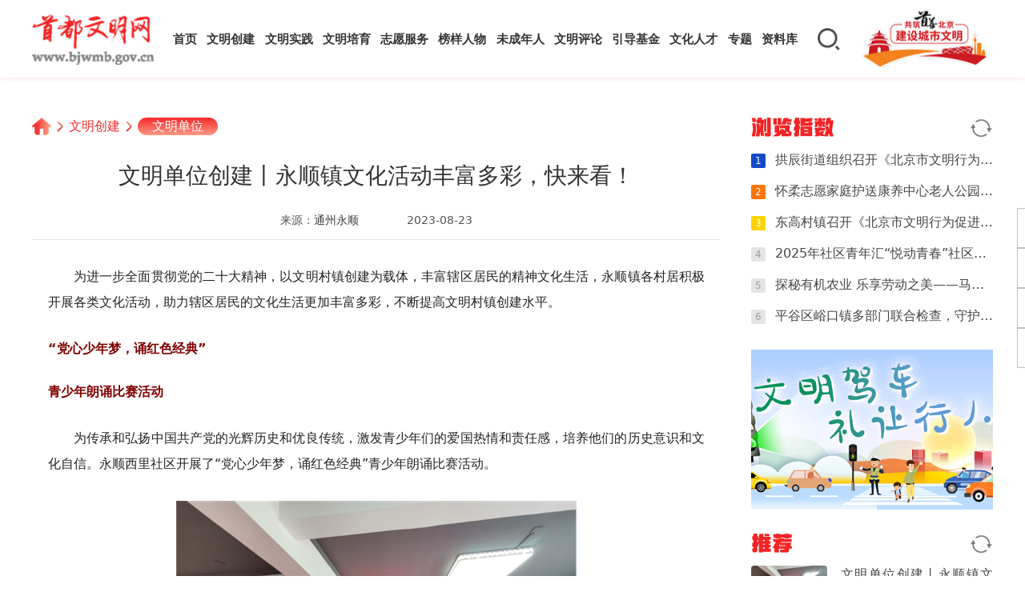

--- FILE ---
content_type: text/html
request_url: https://www.bjwmb.gov.cn/wmcj/wmdw/10040399.html
body_size: 14111
content:
<!DOCTYPE html>
<html lang="en">
<head>
  <meta charset="UTF-8">
  <meta http-equiv="X-UA-Compatible" content="IE=edge">
  <meta name="viewport" content="width=device-width, initial-scale=1, maximum-scale=1, minimum-scale=1, user-scalable=no">
  <meta http-equiv="Content-Security-Policy" content="upgrade-insecure-requests"/>
  <link rel="stylesheet" href="/skin/bjwmb/css/swiper.min.css">
  <link rel="stylesheet" href="/skin/bjwmb/css/public.css">
  <link rel="stylesheet" href="/skin/bjwmb/css/main.css">
  <link rel="shortcut icon" href="/skin/bjwmb/images/icons/favicon.ico" />
  <meta name="description" content="文明单位创建丨永顺镇文化活动丰富多彩，快来看！">
  <meta name="keywords" content="永顺镇">
  <title>文明单位创建丨永顺镇文化活动丰富多彩，快来看！</title>
  <style>
    @media screen and (min-width: 768px) {
      .web {
        display: block;
      }

      .wap {
        display: none;
      }
    }

    @media screen and (max-width: 768px) {
      .web {
        display: none;
      }

      .wap {
        display: block;
      }
    }
  </style>
</head>
<body>
  <!-- 头部 -->
<div class="header">
  <div class="container">
    <div class="logo">
      <a href="/"><img src="/skin/bjwmb/images/logo@2x.png" alt="首都文明网"></a>
    </div>
    <div class="mobile">
      <!-- <div class="mobile-search">
        <input name="search" type="text" placeholder="请输入关键词">
        <div class="search-action">搜索</div>
      </div> -->
      <div class="back remixicon"></div>
      <div class="logo">
        <a href="/"><img src="/skin/bjwmb/images/logo@2x.png" alt="首都文明网"></a>
      </div>
      <div class="mobile-right">
        <div class="mobile-search-icon remixicon"></div>
        <div class="mobile-nav remixicon"></div>
      </div>
    </div>
    <div class="nav">
      <ul class="menu pc">
        <li>
          <div class="cell">
            <a class="first" href="/">首页</a>
          </div>
        </li>
        <li>
          <div class="cell">
            <a class="first" href="/wmcj/">文明创建</a>
          </div>
        </li>
        <li>
          <div class="cell">
            <a class="first tag" href="/wmsj/">文明实践</a>
          </div>
        </li>
        <li>
          <div class="cell">
            <a class="first tag" href="/wmpy/">文明培育</a>
          </div>
        </li>
        <li>
          <div class="cell">
            <a class="first tag" href="/zyfw/">志愿服务</a>
          </div>
        </li>
        <li>
          <div class="cell">
            <a class="first tag" href="/byrw/">榜样人物</a>
          </div>
        </li>
        <li>
          <div class="cell hover">
              <a class="first tag" href="/wcnrsxddjs/xsdhsn/" data-position="bottom">未成年人</a>
              <a class="first tag htitle" style="bottom:-24px;">思想道德建设</a>
          </div>
        </li>
        <li>
          <div class="cell">
            <a class="first tag" href="/wmpl/">文明评论</a>
          </div>
        </li>
        <li>
          <div class="cell hover">
            <a class="first tag" href="https://www.bjwmb.gov.cn/xcwhydjj/" data-position="top" target="_blank">引导基金</a>
              <a class="first tag htitle" style="top:-24px;">北京宣传文化</a>
          </div>
        </li>
        <li>
          <div class="cell hover">
            <a class="first tag" href="https://www.bjwmb.gov.cn/xcsxwhrc/" data-position="top" target="_blank">文化人才</a>
            <a class="first tag htitle" style="top:-24px;">宣传思想</a>
          </div>
        </li>
        <li>
          <div class="cell">
            <a class="first tag" href="/zt/index.html">专题</a>
          </div>
        </li>
        <li>
          <div class="cell">
            <a class="first tag" href="/zlk/">资料库</a>
          </div>
        </li>
      </ul>
      <ul class="menu wap">
        <li>
          <div class="cell">
            <a class="first" href="/">首页</a>
          </div>
        </li>
        <li>
          <div class="cell">
            <a class="first" href="javascript:void(0)">文明创建</a>
            <span>+</span>
          </div>
          <div class="sub">
            <a class="second" href="/wmcj/wmcs/">文明城市</a>
            <a class="second" href="/wmcj/wmcz/">文明村镇</a>
            <a class="second" href="/wmcj/wmdw/">文明单位</a>
            <a class="second" href="/wmcj/wmjt/">文明家庭</a>
            <a class="second" href="/wmcj/wmxy/">文明校园</a>
          </div>
        </li>
        <li>
          <div class="cell">
            <a class="first tag" href="/wmsj/">文明实践</a>
          </div>
        </li>
        <li>
          <div class="cell">
            <a class="first tag" href="javascript:void(0)">文明培育</a>
            <span>+</span>
          </div>
          <div class="sub">
            <a class="second" href="/wmpy/vlbj/">V蓝北京</a>
            <a class="second" href="/wmpy/gpxd/">光盘行动</a>
            <a class="second" href="/wmpy/wmjt/">文明交通</a>
            <a class="second" href="/wmpy/ljfl/">垃圾分类</a>
            <a class="second" href="/wmpy/wmyq/">文明养犬</a>
            <a class="second" href="/wmpy/wmly/">文明旅游</a>
            <a class="second" href="/wmpy/mljx/">美丽街巷</a>
            <a class="second" href="/wmpy/wlwm/">网络文明</a>
          </div>
        </li>
        <li>
          <div class="cell">
            <a class="first tag" href="/zyfw/">志愿服务</a>
          </div>
        </li>
        <li>
          <div class="cell">
            <a class="first tag" href="javascript:void(0)">榜样人物</a>
            <span>+</span>
          </div>
          <div class="sub">
            <a class="second" href="/bjby/">北京榜样</a>
            <a class="second" href="/byrw/ddmf/">道德模范</a>
            <a class="second" href="/sbhr/">中国好人</a>
            <a class="second" href="/byrw/zmyyz/">五个100</a>
            <a class="second" href="/byrw/xsdhsn/">新时代好少年</a>
            <a class="second" href="https://www.bjwh.org.cn/work/work-talent.html">文化人才风采</a>
          </div>
        </li>
        <li>
          <div class="cell">
            <a class="first tag" href="/wcnrsxddjs/xsdhsn/">未成年人思想道德建设</a>
          </div>
        </li>
        <li>
          <div class="cell">
            <a class="first tag" href="/wmpl/">文明评论</a>
          </div>
        </li>
        <li>
          <div class="cell">
            <a class="first tag" href="https://www.bjwmb.gov.cn/xcwhydjj/">北京宣传文化引导基金</a>
          </div>
        </li>
        <li>
          <div class="cell">
            <a class="first tag" href="https://www.bjwmb.gov.cn/xcsxwhrc/
">宣传思想文化人才</a>
          </div>
        </li>
        <li>
          <div class="cell">
            <a class="first tag" href="/zt/index.html">专题</a>
          </div>
        </li>
        <li>
          <div class="cell">
            <a class="first tag" href="javascript:void(0)">资料库</a>
            <span>+</span>
          </div>
          <div class="sub">
            <a class="second" href="/zlk/hb/">海报</a>
            <a class="second" href="/zlk/jb/">简报</a>
            <a class="second" href="/zlk/sp/">视频</a>
            <a class="second" href="/zlk/tp/">图片</a>
          </div>
        </li>
        <!--li>
          <div class="cell">
            <a class="first tag" href="/common/about.html">关于我们</a>
          </div>
        </li-->
      </ul>
    </div>
    <div class="header-tool">
      <!-- <div class="weixin"></div> -->
      <!-- <div class="wb"><a href="https://weibo.com/bjwmb?s=6cm7D0" target="_blank"></a></div> -->
      <div class="search"></div>
      <div class="cclogo">
        <a href="/wmcj/">
          <img class="fill" src="https://i.bjwmb.gov.cn/p/2025/06/19/b5f969632aacc95c7ca15bccb7415bde.png">
        </a>
      </div>
      <!-- <div class="user"></div> -->
      <div class="weixin-drop"><img class="fill" src="/skin/bjwmb/images/main-qrcode.png"></div>
    </div>
  </div>
</div>
<!-- 搜索下拉框 -->
<div class="dropdown-search">
  <div class="dropdown-search-wrap">
    <div class="dropdown-search-input">
      <input id="dropdown-search-input" name="search" type="text" placeholder="搜索关键词" autocomplete="off">
      <div class="dropdown-search-btn remixicon"></div>
    </div>
    <div class="search-rela">
      <h4>热搜词</h4>
      <div class="hot-words">
        <div class="item">文明同行</div><div class="item">时代楷模</div><div class="item">文明行为</div><div class="item">志愿者</div><div class="item">文明城市</div><div class="item">北京榜样</div><div class="item">首善北京</div><div class="item">疫情防控</div>      </div>
    </div>
    <div class="dropdown-close">
      <img src="/skin/bjwmb/images/h2c-close.png">
    </div>
  </div>
</div>
<!-- 搜索下拉框 -->
<!-- 头部 -->
  <div class="web">
    <div class="main border">
      <div class="wrapper">
        <div class="crumbs">
          <a class="curmbs__index" href="/">
            <img src="/skin/bjwmb/images/home-icon.png">
          </a>
                    <span></span>
            <a class="curmbs__text" href="/wmcj">文明创建</a>
                    <span></span>
                    <a class="curmbs__class" href="/wmcj/wmdw">文明单位</a>
        </div>
        <div class="content">
          <div class="article">
            <div class="article-title">
              文明单位创建丨永顺镇文化活动丰富多彩，快来看！            </div>
            <div class="article-source">
              <div class="left">
                                <div class="source">
                  来源：
                                    <a class="tlho" href="https://mp.weixin.qq.com/s/jriTwo2Cp_NvX-U3FdQggQ">通州永顺</a>
                                  </div>
                                <div class="edit tlho"></div>
                <div class="date">2023-08-23</div>
              </div>
            </div>
            <div class="article-text">
                              <p>为进一步全面贯彻党的二十大精神，以文明村镇创建为载体，丰富辖区居民的精神文化生活，永顺镇各村居积极开展各类文化活动，助力辖区居民的文化生活更加丰富多彩，不断提高文明村镇创建水平。</p>
<h4 style="">&ldquo;党心少年梦，诵红色经典&rdquo;</h4>
<h4 style="">青少年朗诵比赛活动</h4>
<p>为传承和弘扬中国共产党的光辉历史和优良传统，激发青少年们的爱国热情和责任感，培养他们的历史意识和文化自信。永顺西里社区开展了&ldquo;党心少年梦，诵红色经典&rdquo;青少年朗诵比赛活动。</p>
<p><img align="" alt="" border="0" src="//i.bjwmb.gov.cn/p/2023/08/22/2488174c64c4875eb7625af8410bd3be.png" width="500" /></p>
<p>比赛过程中，一篇篇如歌如画的经典美文，在同学们或深情或激昂地诵读中，被演绎得淋漓尽致，精彩纷呈，掌声此起彼伏。</p>
<p>此次活动通过比赛的形式，激发青少年的学习热情和创新能力，为今后更好地开展丰富多彩的群众文化活动奠定了良好的基础。</p>
<h4 style="">&ldquo;永顺幸福+重返侏罗纪&rdquo;</h4>
<h4 style="">青少年考古科普活动</h4>
<p>为满足社区青少年对于暑期文化活动的需求，西潞苑北区社区开展&ldquo;永顺幸福+重返侏罗纪&rdquo;青少年考古科普活动。</p>
<p><img align="" alt="" border="0" src="//i.bjwmb.gov.cn/p/2023/08/22/7ca1d7625925c2746656655c2aa2b6ef.jpg" width="500" /></p>
<p>本次活动在拓展眼界、增强动手能力的同时，激发孩子们的好奇心、想象力和探求欲，充分调动社区青少年的学习热情和对科学知识的兴趣。</p>
<h4 style="">&ldquo;科技独角<span id="" style="">秀</span>动量守恒球&rdquo;</h4>
<h4 style="">牛顿摆拼装活动</h4>
<p>为激发辖区青少年对科学的好奇心，培养动手能力、思维能力和探索能力，弘扬科学精神，永顺东里社区开展了&ldquo;科技独角秀动量守恒<span id="" style="">球</span>&rdquo;牛顿摆拼装活动。</p>
<p>活动中，孩子们在老师耐心的指导下，一个个简易、有趣的牛顿摆被制作出来。摆动的小<span id="" style="">球</span>激发了孩子们对科学的探索热情，不少孩子还能由此联想到许多生活中牛顿摆的应用场景。</p>
<p><img align="" alt="" border="0" src="//i.bjwmb.gov.cn/p/2023/08/22/ce27a7caf9507d6e9534084230976d0d.jpg" width="500" /></p>
<p>本次活动不仅为辖区青少年科普了科学知识，培养了动手能力和实践能力，也为促进下一代科学素质的不断提高起到积极的推动作用。</p>
<h4 style="">&ldquo;创意无限，缤纷社区&rdquo;</h4>
<h4 style="">马赛克花瓶DIY制作活动</h4>
<p>为丰富居民文化生活，<span id="" style="">悦澜</span>家园社区开展&ldquo;创意无限，缤纷社区&rdquo;马赛克花瓶DIY制作活动。</p>
<p>活动上，居民们发挥想象力，结合马赛克图案与素色花瓶，巧妙地将众多元素融合，拼贴出独一无二的特色花瓶。</p>
<p><img align="" alt="" border="0" src="//i.bjwmb.gov.cn/p/2023/08/22/e3d7cc488bcce201963de33d23383bca.jpg" width="500" /></p>
<p>本次活动，不仅丰富了小区居民的文化生活，提高了居民手工制作能力，还增强邻里之间的情感交流，拉近了邻里关系，为构建和谐、宜居的社区奠定了基础。</p>
<h4 style="">&ldquo;科学启迪智慧创新成就未来&rdquo;</h4>
<h4 style="">科技小制作活动</h4>
<p>为丰富辖区青少年暑期生活，锻炼小朋友们的想象力和创造力，提高科学素养和实践能力。富河园社区开展科技小制作活动。</p>
<p><img align="" alt="" border="0" src="//i.bjwmb.gov.cn/p/2023/08/22/597583b5ec6f72bcefaac456cdabdc24.jpg" width="500" /></p>
<p>通过寓教于乐的方式感受到科技的乐趣，激发孩子们学习科学、探究科学的意识，营造热爱科学、崇尚科学的良好氛围，让孩子们在社区内就能学习到一些科学小知识。</p>
<p>下一步，永顺镇将继续开展各类丰富多彩的文化活动，搭建多层次、多类型的群众性文化活动平台，切实提升居民的获得感、幸福感、安全感。</p>            </div>
            <div class="article-tools">
              <div class="tools__left">
                <p>分享到</p>
                <div class="wechat">
                  <img class="d" src="/skin/bjwmb/images/wechat.png">
                  <img class="s" src="/skin/bjwmb/images/wechat-s.png">
                  <div id="wechat-drop" class="tools-qrcode"></div>
                </div>
                <div class="weibo">
                  <img class="d" src="/skin/bjwmb/images/weibo.png">
                  <img class="s" src="/skin/bjwmb/images/weibo-s.png">
                </div>
              </div>
              <div class="tools__right">
                <!-- <div class="collection">
                  <img class="d" src="/skin/bjwmb/images/collection.png">
                  <img class="s" src="/skin/bjwmb/images/collection-s.png">
                </div> -->
                <div class="picture" onclick="createH2c()">
                  <img class="d" src="/skin/bjwmb/images/picture.png">
                  <img class="s" src="/skin/bjwmb/images/picture-s.png">
                </div>
                <div class="phone">
                  <img class="d" src="/skin/bjwmb/images/phone.png">
                  <img class="s" src="/skin/bjwmb/images/phone-s.png">
                  <div id="phone-drop" class="tools-qrcode"></div>
                </div>
              </div>
            </div>
            <div class="article-relation">
              <div class="title">
                <h4>相关阅读</h4>
              </div>
                                          <div class="item">
                                <div class="pic">
                  <a href="/wmdt/tzq/10040237.html" target="_blank">
                    <img class="fill" src="//i.bjwmb.gov.cn/p/2023/08/22/861ad68f8fd0834478bf37522215ac94.png">
                  </a>
                </div>
                                <div class="con">
                  <a href="/wmdt/tzq/10040237.html" target="_blank">
                    <div class="tit">
                      <h6 class="tlho">
                        <span>通州区</span>文明单位创建丨永顺镇文化活动丰富多彩，快来看！                      </h6>
                    </div>
                    <p class="tlht">
                                          </p>
                    <div class="btm">
                      <div class="source">通州永顺</div>
                      <div class="date">08-23</div>
                    </div>
                  </a>
                </div>
              </div>
                            <div class="item">
                                <div class="pic">
                  <a href="/wmdt/tzq/10033269.html" target="_blank">
                    <img class="fill" src="//i.bjwmb.gov.cn/p/2023/06/14/9efa66ecb71d097ffedbc63813bbb22d.jpg">
                  </a>
                </div>
                                <div class="con">
                  <a href="/wmdt/tzq/10033269.html" target="_blank">
                    <div class="tit">
                      <h6 class="tlho">
                        <span>通州区</span>永顺镇总工会开展助残宣传活动                      </h6>
                    </div>
                    <p class="tlht">
                                          </p>
                    <div class="btm">
                      <div class="source">北京市通州区总工会</div>
                      <div class="date">06-14</div>
                    </div>
                  </a>
                </div>
              </div>
                            <div class="item">
                                <div class="pic">
                  <a href="/wmdt/tzq/10030181.html" target="_blank">
                    <img class="fill" src="//i.bjwmb.gov.cn/p/2023/05/11/40ad2897eb64699eaebe3c06ba952f60.png">
                  </a>
                </div>
                                <div class="con">
                  <a href="/wmdt/tzq/10030181.html" target="_blank">
                    <div class="tit">
                      <h6 class="tlho">
                        <span>通州区</span>永顺镇：禁毒宣传进校园，护航青春助成长                      </h6>
                    </div>
                    <p class="tlht">
                                          </p>
                    <div class="btm">
                      <div class="source">通州永顺</div>
                      <div class="date">05-11</div>
                    </div>
                  </a>
                </div>
              </div>
                          </div>
          </div>
          <div class="side">
            <div class='hot-list'><div class='news-tit'><span>浏览指数</span><img onclick='hotHandle()' src='/skin/bjwmb/images/refresh.png'></div><div class='hot_'><div class='unimpor'><a href='/wmdt/fsq/10097663.html' target='_blank'><p class='tlho'><span class='num'>1</span>拱辰街道组织召开《北京市文明行为促进条例》实施情况征求意见建议座谈会</p></a></div><div class='unimpor'><a href='/wmdt/hrq/10097648.html' target='_blank'><p class='tlho'><span class='num'>2</span>怀柔志愿家庭护送康养中心老人公园里边赏美景</p></a></div><div class='unimpor'><a href='/wmdt/pgq/10097680.html' target='_blank'><p class='tlho'><span class='num'>3</span>东高村镇召开《北京市文明行为促进条例》征求意见建议座谈会</p></a></div><div class='unimpor'><a href='/wmdt/pgq/10097752.html' target='_blank'><p class='tlho'><span class='num'>4</span>2025年社区青年汇“悦动青春”社区趣味运动会燃情收官！</p></a></div><div class='unimpor'><a href='/wmdt/pgq/10097757.html' target='_blank'><p class='tlho'><span class='num'>5</span>探秘有机农业 乐享劳动之美——马昌营镇妇联携手东高地三小开展科技赋能劳动教育新实践</p></a></div><div class='unimpor'><a href='/wmdt/pgq/10097748.html' target='_blank'><p class='tlho'><span class='num'>6</span>平谷区峪口镇多部门联合检查，守护师生“舌尖上的安全”</p></a></div><div class='unimpor' style='display: none'><a href='/wmdt/pgq/10097602.html' target='_blank'><p class='tlho'><span class='num'>7</span>粽叶飘香 向幸福出发——龙家务村开展手工包粽子活动</p></a></div><div class='unimpor' style='display: none'><a href='/wmdt/pgq/10097754.html' target='_blank'><p class='tlho'><span class='num'>8</span>平谷区应急局工会组织开展健步走活动</p></a></div><div class='unimpor' style='display: none'><a href='/wmdt/pgq/10097758.html' target='_blank'><p class='tlho'><span class='num'>9</span>巾帼携手邻里会 共品夏日“饮”柔情—刘家店镇开展饮品制作活动</p></a></div><div class='unimpor' style='display: none'><a href='/wmdt/pgq/10097598.html' target='_blank'><p class='tlho'><span class='num'>10</span>“悦享夏各庄”群众体育赛事——一根竹竿跑出团队力MAX</p></a></div><div class='unimpor' style='display: none'><a href='/wmdt/hrq/10097722.html' target='_blank'><p class='tlho'><span class='num'>11</span>怀柔区农业农村局举办品字形玉米播种机技术推广交流现场观摩会</p></a></div><div class='unimpor' style='display: none'><a href='/wmdt/hrq/10097853.html' target='_blank'><p class='tlho'><span class='num'>12</span>怀柔区杨宋镇开展“民法典宣传月”活动 推动法治精神深入人心</p></a></div><div class='unimpor' style='display: none'><a href='/wmdt/sjsq/10097874.html' target='_blank'><p class='tlho'><span class='num'>13</span>石景山区：【创城惠民】常态治理“不松劲”，辖区环境“再提升</p></a></div><div class='unimpor' style='display: none'><a href='/wmdt/fsq/10097649.html' target='_blank'><p class='tlho'><span class='num'>14</span>琉璃河镇残联开展 第三十五次“全国助残日”系列活动</p></a></div><div class='unimpor' style='display: none'><a href='/wmdt/fsq/10097749.html' target='_blank'><p class='tlho'><span class='num'>15</span>燕山文化馆开展2025年燕山地区第35次全国助残日文化志愿活动</p></a></div><div class='unimpor' style='display: none'><a href='/wmdt/sjsq/10097751.html' target='_blank'><p class='tlho'><span class='num'>16</span>石景山区：区防汛办组织开展区级防汛应急指挥平台使用培训</p></a></div><div class='unimpor' style='display: none'><a href='/wmdt/sjsq/10097617.html' target='_blank'><p class='tlho'><span class='num'>17</span>石景山区：常态治理“不松劲”，辖区环境“再提升”</p></a></div><div class='unimpor' style='display: none'><a href='/wmdt/fsq/10097747.html' target='_blank'><p class='tlho'><span class='num'>18</span>“新时代好少年”读书分享活动在坨里中学成功举办</p></a></div><div class='unimpor' style='display: none'><a href='/wmdt/sjsq/10097755.html' target='_blank'><p class='tlho'><span class='num'>19</span>消费者获赔17万余元！石景山法院判了——</p></a></div><div class='unimpor' style='display: none'><a href='/wmdt/pgq/10097569.html' target='_blank'><p class='tlho'><span class='num'>20</span>社区“棋乐融融·牌聚温情”共绘邻里和谐新画卷</p></a></div><div class='unimpor' style='display: none'><a href='/wmdt/pgq/10097737.html' target='_blank'><p class='tlho'><span class='num'>21</span>平谷区马坊镇开展安全生产专家指导帮扶活动</p></a></div><div class='unimpor' style='display: none'><a href='/wmdt/fsq/10097745.html' target='_blank'><p class='tlho'><span class='num'>22</span>第二届“房山好邻居”邻里节暨琉璃河镇燕都邻里节活动成功举办</p></a></div><div class='unimpor' style='display: none'><a href='/wmdt/sjsq/10097839.html' target='_blank'><p class='tlho'><span class='num'>23</span>北京市石景山区：模式口历史文化街区 的蝶变之路书写文明建设新篇</p></a></div><div class='unimpor' style='display: none'><a href='/wmdt/dcq/10097522.html' target='_blank'><p class='tlho'><span class='num'>24</span>东四街道开展宋锦珍珠画非遗体验活动</p></a></div><div class='unimpor' style='display: none'><a href='/wmdt/fsq/10097641.html' target='_blank'><p class='tlho'><span class='num'>25</span>房山区：探索文明根脉 赋能文化传承</p></a></div><div class='unimpor' style='display: none'><a href='/wmdt/sjsq/10097753.html' target='_blank'><p class='tlho'><span class='num'>26</span>石景山区：“筑牢安全防线 守护舌尖安全”，广宁街道办事处开展食品安全专题培训会</p></a></div><div class='unimpor' style='display: none'><a href='/wmdt/ftq/10097836.html' target='_blank'><p class='tlho'><span class='num'>27</span>北京市丰台区：“学子回家 扮靓家园” 文明创建活动</p></a></div><div class='unimpor' style='display: none'><a href='/wmdt/mtgq/10097843.html' target='_blank'><p class='tlho'><span class='num'>28</span>北京市门头沟区：“揭榜挂帅”机制 探索文明创建“共建共治共享”新路径</p></a></div><div class='unimpor' style='display: none'><a href='/wmdt/fsq/10097658.html' target='_blank'><p class='tlho'><span class='num'>29</span>房山区开展丰富多彩的全国助残日庆祝活动</p></a></div><div class='unimpor' style='display: none'><a href='/wmdt/pgq/10097669.html' target='_blank'><p class='tlho'><span class='num'>30</span>情系桑榆送健康 暖心服务护夕阳——大华山镇开展老年人免费体检</p></a></div></div></div><div class='adimg'><a href='https://www.bjwmb.gov.cn/zt/2022/wmjclrxr/index.html' target='_blank'><img class='fill' src='//i.bjwmb.gov.cn/p/2022/10/18/913c27aa9e97567467a29d969f67d37d.png' border='0' width='320' height='185' alt='' onerror='//www.bjwmb.gov.cn/skin/bjwmb/images/chuangcheng.png'></a></div>
                                    <div class="rec-list" >
              <div class="news-tit">
                <span>推荐</span>
                <img onclick="recommend2()" src="/skin/bjwmb/images/refresh.png">
              </div>
              <ul class="recom_">
                                                <li>
                  <a href="/wmcj/wmdw/10040399.html" target="_blank">
                    <div class="con">
                      <div class="pic">
                        <img class="fill" src="//i.bjwmb.gov.cn/p/2023/08/22/2488174c64c4875eb7625af8410bd3be.png"></div>
                      <div class="text">
                        <p class="tlht">文明单位创建丨永顺镇文化活动丰富多彩，快来看！</p>
                        <div class="btm">
                                                     <div class="source tlho" title="文明单位"  >文明单位</div>
                          <div class="date">08-23</div>
                        </div>
                      </div>
                    </div>
                  </a>
                </li>
                                                      <li>
                  <a href="/wmcj/wmdw/10023529.html" target="_blank">
                    <div class="con">
                      <div class="pic">
                        <img class="fill" src="//i.bjwmb.gov.cn/p/2023/03/06/cc16e434197363b9b044ff271d3bb58e.jpg"></div>
                      <div class="text">
                        <p class="tlht">文明单位创建丨华夏银行通州支行开展“善满京城、关爱儿童”文明单位志愿服务活动</p>
                        <div class="btm">
                                                     <div class="source tlho" title="文明单位"  >文明单位</div>
                          <div class="date">03-06</div>
                        </div>
                      </div>
                    </div>
                  </a>
                </li>
                                                      <li>
                  <a href="/wmcj/wmdw/10023202.html" target="_blank">
                    <div class="con">
                      <div class="pic">
                        <img class="fill" src="//i.bjwmb.gov.cn/p/2023/03/02/9b0654ceb4bc480a4d2e07f5da71a09f.png"></div>
                      <div class="text">
                        <p class="tlht">新华街道开展“践行文明养犬 共建和谐社区”文明单位创建宣讲活动</p>
                        <div class="btm">
                                                     <div class="source tlho" title="文明单位"  >文明单位</div>
                          <div class="date">03-02</div>
                        </div>
                      </div>
                    </div>
                  </a>
                </li>
                                                  <li style="display:none;">
              <a href="/wmcj/wmdw/10011321.html" target="_blank">
                <div class="con">
                  <div class="pic">
                    <img class="fill" src="//i.bjwmb.gov.cn/p/2022/10/18/3a116de59567fde58b1f5399797bd0d5.jpg"></div>
                    <div class="text">
                      <p class="tlht">通州区博物馆开展“坚定文化自信，推动文化发展”文明单位创建主题活动</p>
                      <div class="btm">
                                                <div class="source tlho" title="文明单位"  >文明单位</div>
                        <div class="date">10-18</div>
                      </div>
                    </div>
                </div>
          </a>
          </li>
                                                <li style="display:none;">
              <a href="/wmcj/wmdw/10009781.html" target="_blank">
                <div class="con">
                  <div class="pic">
                    <img class="fill" src="https://i.bjwmb.gov.cn/p/2022/09/28/8178843dca42fce0d8d024ca343c0ad1.png"></div>
                    <div class="text">
                      <p class="tlht">于家务社区卫生服务中心开展“创建文明窗口，争当服务之星”文明单位创建活动</p>
                      <div class="btm">
                                                <div class="source tlho" title="文明单位"  >文明单位</div>
                        <div class="date">09-28</div>
                      </div>
                    </div>
                </div>
          </a>
          </li>
                                                <li style="display:none;">
              <a href="/wmcj/wmdw/10008440.html" target="_blank">
                <div class="con">
                  <div class="pic">
                    <img class="fill" src="https://i.bjwmb.gov.cn/p/2022/09/14/84eb24cafc4ef03c9d0928ca6ed134ee.jpg"></div>
                    <div class="text">
                      <p class="tlht">诚信通州丨中仓街道开展“诚实做人 守信做事”文明单位主题活动</p>
                      <div class="btm">
                                                <div class="source tlho" title="文明单位"  >文明单位</div>
                        <div class="date">09-14</div>
                      </div>
                    </div>
                </div>
          </a>
          </li>
                                                <li style="display:none;">
              <a href="/wmcj/wmdw/10000268.html" target="_blank">
                <div class="con">
                  <div class="pic">
                    <img class="fill" src="//i.bjwmb.gov.cn/p/2022/04/29/9f888908b60ba6e2e930f122e82bd327.jpg"></div>
                    <div class="text">
                      <p class="tlht">通州区：共建绿色发展副中心，“聪明”的林场长啥样？</p>
                      <div class="btm">
                                                <div class="source tlho" title="文明单位"  >文明单位</div>
                        <div class="date">04-29</div>
                      </div>
                    </div>
                </div>
          </a>
          </li>
                              </ul>
            </div>

            <div class="video-list">
              <div class="news-tit">
                <span>视频</span>
                <img onclick="videoHandle()" src="/skin/bjwmb/images/refresh.png">
              </div>
              <ul class="video_">
                                                <li>
                  <a href="/zlk/sp/90000265.html">
                    <div class="pic">
                      <img class="fill" src="//i.bjwmb.gov.cn/p/2023/06/21/3b099d9239db4a3a1ef5ee0a175bd45b.png">
                      <div class="play"></div>
                    </div>
                    <h6 class="tlht">好少年唱响新风尚</h6>
                    <div class="btm">
                      <div class="date">06-21</div>
                      <div class="source tlho">首都精神文明建设委员会办公室</div>
                    </div>
                  </a>
                </li>
                                                                <li style="display: none">
                  <a href="/zlk/sp/90000264.html">
                    <div class="pic">
                      <img class="fill" src="//i.bjwmb.gov.cn/p/2023/06/16/a5efa697d23fe8db4740c9a295d642fc.png">
                      <div class="play"></div>
                    </div>
                    <h6 class="tlht">太上头了！这三位大姐的魔性rap唱出了新时代北京的精气神</h6>
                    <div class="btm">
                      <div class="date">2023-06-16 13:31</div>
                      <div class="source tlho">@BRTV新闻</div>
                    </div>
                  </a>
                </li>
                                                                <li style="display: none">
                  <a href="/zlk/sp/90000263.html">
                    <div class="pic">
                      <img class="fill" src="//i.bjwmb.gov.cn/p/2023/06/16/6ed5445b6483edf1d966e6f18b304d21.png">
                      <div class="play"></div>
                    </div>
                    <h6 class="tlht">最深刻的道理，总是藏在最平实的语言里</h6>
                    <div class="btm">
                      <div class="date">2023-06-16 09:42</div>
                      <div class="source tlho">北京新闻</div>
                    </div>
                  </a>
                </li>
                                                                <li style="display: none">
                  <a href="/zlk/sp/90000262.html">
                    <div class="pic">
                      <img class="fill" src="//i.bjwmb.gov.cn/p/2023/06/15/ee3660e8b26c8b3e3ce0676cc4df099d.png">
                      <div class="play"></div>
                    </div>
                    <h6 class="tlht">一年后，“中国好邻居”过得怎么样了？</h6>
                    <div class="btm">
                      <div class="date">2023-06-15 09:21</div>
                      <div class="source tlho">北京新闻</div>
                    </div>
                  </a>
                </li>
                                                                <li style="display: none">
                  <a href="/zlk/sp/90000261.html">
                    <div class="pic">
                      <img class="fill" src="//i.bjwmb.gov.cn/p/2023/06/15/eb8ffebe51b9919d1c6682f1f22627c3.png">
                      <div class="play"></div>
                    </div>
                    <h6 class="tlht">天哪，这样的神仙骑手可以多一些嘛？</h6>
                    <div class="btm">
                      <div class="date">2023-06-15 09:14</div>
                      <div class="source tlho">@BRTV新闻</div>
                    </div>
                  </a>
                </li>
                                              </ul>
            </div>
            <div class="weibo-container">
                <!--<iframe width="100%" height="600" class="share_self" frameborder="0" scrolling="no" src="https://widget.weibo.com/weiboshow/index.php?language=&width=241&height=600&fansRow=2&ptype=1&speed=0&skin=1&isTitle=1&noborder=1&isWeibo=1&isFans=0&uid=2189978113&verifier=72498178&dpc=1"></iframe>-->
            </div>
          </div>
        </div>
      </div>
  </div>
  </div>
  <div class="wap">
    <div class="wap-content">
      <div class="top">
        <div class="title">文明单位创建丨永顺镇文化活动丰富多彩，快来看！</div>
        <div class="whole">
          <div class="info">
            <div class="source tlho">
                                          <a href="https://mp.weixin.qq.com/s/jriTwo2Cp_NvX-U3FdQggQ">通州永顺</a>
                                        </div>
            <div class="author tlho"></div>
          </div>
          <div class="tools">
            <div class="date">
              2023-08-23            </div>
            <div class="weibo"><img src="/skin/bjwmb/images/weibo.png"></div>
            <div class="picture" onclick="createH2c()"><img src="/skin/bjwmb/images/picture.png"></div>
          </div>
        </div>
      </div>
      <div class="text">
                <p>为进一步全面贯彻党的二十大精神，以文明村镇创建为载体，丰富辖区居民的精神文化生活，永顺镇各村居积极开展各类文化活动，助力辖区居民的文化生活更加丰富多彩，不断提高文明村镇创建水平。</p>
<h4 style="">&ldquo;党心少年梦，诵红色经典&rdquo;</h4>
<h4 style="">青少年朗诵比赛活动</h4>
<p>为传承和弘扬中国共产党的光辉历史和优良传统，激发青少年们的爱国热情和责任感，培养他们的历史意识和文化自信。永顺西里社区开展了&ldquo;党心少年梦，诵红色经典&rdquo;青少年朗诵比赛活动。</p>
<p><img align="" alt="" border="0" src="//i.bjwmb.gov.cn/p/2023/08/22/2488174c64c4875eb7625af8410bd3be.png" width="500" /></p>
<p>比赛过程中，一篇篇如歌如画的经典美文，在同学们或深情或激昂地诵读中，被演绎得淋漓尽致，精彩纷呈，掌声此起彼伏。</p>
<p>此次活动通过比赛的形式，激发青少年的学习热情和创新能力，为今后更好地开展丰富多彩的群众文化活动奠定了良好的基础。</p>
<h4 style="">&ldquo;永顺幸福+重返侏罗纪&rdquo;</h4>
<h4 style="">青少年考古科普活动</h4>
<p>为满足社区青少年对于暑期文化活动的需求，西潞苑北区社区开展&ldquo;永顺幸福+重返侏罗纪&rdquo;青少年考古科普活动。</p>
<p><img align="" alt="" border="0" src="//i.bjwmb.gov.cn/p/2023/08/22/7ca1d7625925c2746656655c2aa2b6ef.jpg" width="500" /></p>
<p>本次活动在拓展眼界、增强动手能力的同时，激发孩子们的好奇心、想象力和探求欲，充分调动社区青少年的学习热情和对科学知识的兴趣。</p>
<h4 style="">&ldquo;科技独角<span id="" style="">秀</span>动量守恒球&rdquo;</h4>
<h4 style="">牛顿摆拼装活动</h4>
<p>为激发辖区青少年对科学的好奇心，培养动手能力、思维能力和探索能力，弘扬科学精神，永顺东里社区开展了&ldquo;科技独角秀动量守恒<span id="" style="">球</span>&rdquo;牛顿摆拼装活动。</p>
<p>活动中，孩子们在老师耐心的指导下，一个个简易、有趣的牛顿摆被制作出来。摆动的小<span id="" style="">球</span>激发了孩子们对科学的探索热情，不少孩子还能由此联想到许多生活中牛顿摆的应用场景。</p>
<p><img align="" alt="" border="0" src="//i.bjwmb.gov.cn/p/2023/08/22/ce27a7caf9507d6e9534084230976d0d.jpg" width="500" /></p>
<p>本次活动不仅为辖区青少年科普了科学知识，培养了动手能力和实践能力，也为促进下一代科学素质的不断提高起到积极的推动作用。</p>
<h4 style="">&ldquo;创意无限，缤纷社区&rdquo;</h4>
<h4 style="">马赛克花瓶DIY制作活动</h4>
<p>为丰富居民文化生活，<span id="" style="">悦澜</span>家园社区开展&ldquo;创意无限，缤纷社区&rdquo;马赛克花瓶DIY制作活动。</p>
<p>活动上，居民们发挥想象力，结合马赛克图案与素色花瓶，巧妙地将众多元素融合，拼贴出独一无二的特色花瓶。</p>
<p><img align="" alt="" border="0" src="//i.bjwmb.gov.cn/p/2023/08/22/e3d7cc488bcce201963de33d23383bca.jpg" width="500" /></p>
<p>本次活动，不仅丰富了小区居民的文化生活，提高了居民手工制作能力，还增强邻里之间的情感交流，拉近了邻里关系，为构建和谐、宜居的社区奠定了基础。</p>
<h4 style="">&ldquo;科学启迪智慧创新成就未来&rdquo;</h4>
<h4 style="">科技小制作活动</h4>
<p>为丰富辖区青少年暑期生活，锻炼小朋友们的想象力和创造力，提高科学素养和实践能力。富河园社区开展科技小制作活动。</p>
<p><img align="" alt="" border="0" src="//i.bjwmb.gov.cn/p/2023/08/22/597583b5ec6f72bcefaac456cdabdc24.jpg" width="500" /></p>
<p>通过寓教于乐的方式感受到科技的乐趣，激发孩子们学习科学、探究科学的意识，营造热爱科学、崇尚科学的良好氛围，让孩子们在社区内就能学习到一些科学小知识。</p>
<p>下一步，永顺镇将继续开展各类丰富多彩的文化活动，搭建多层次、多类型的群众性文化活动平台，切实提升居民的获得感、幸福感、安全感。</p>      </div>
                  <div class="recommend"  style='display:none;'>
        <div class="news-tit">
          <span>推荐</span>
        </div>
        <ul>
                      <li>
              <a href="/wmcj/wmdw/10040399.html">
                <div class="pic">
                  <img src="//i.bjwmb.gov.cn/p/2023/08/22/2488174c64c4875eb7625af8410bd3be.png">
                </div>
                <div class="con">
                  <h6 class="tlht">文明单位创建丨永顺镇文化活动丰富多彩，快来看！</h6>
                  <div class="btm">
                                        <div class="source tlho"  >通州永顺</div>
                    <div class="date">08-23</div>
                  </div>
                </div>
              </a>
            </li>
                    <li>
              <a href="/wmcj/wmdw/10040395.html">
                <div class="pic">
                  <img src="//i.bjwmb.gov.cn/p/2023/08/22/644193bf93d27d2247355292ee1b29ea.png">
                </div>
                <div class="con">
                  <h6 class="tlht">文明单位创建∣通州区司法局开展“窗口文明服务”培训活动</h6>
                  <div class="btm">
                                        <div class="source tlho"  >法治副中心</div>
                    <div class="date">08-22</div>
                  </div>
                </div>
              </a>
            </li>
                    <li>
              <a href="/wmcj/wmdw/10040358.html">
                <div class="pic">
                  <img src="//i.bjwmb.gov.cn/p/2023/08/22/28e2391292083889accdc3803e65f5a7.jpg">
                </div>
                <div class="con">
                  <h6 class="tlht">文明单位创建|宣教结合显成效，让居民“秒懂”垃圾分类！</h6>
                  <div class="btm">
                                        <div class="source tlho"  >零距梨</div>
                    <div class="date">08-21</div>
                  </div>
                </div>
              </a>
            </li>
                </ul>
        </div>
      <div class="slider" style='display:none;'>
        <div class="swiper-container">
          <div class="swiper-wrapper">
                                    <div class="swiper-slide">
              <a href="/wmcj/wmdw/10023529.html">
                <img src="//i.bjwmb.gov.cn/p/2023/03/06/cc16e434197363b9b044ff271d3bb58e.jpg">
                <p class="tlho">文明单位创建丨华夏银行通州支行开展“善满京城、关爱儿童”文明单位志愿服务活动</p>
              </a>
            </div>
                        <div class="swiper-slide">
              <a href="/wmcj/wmdw/10023202.html">
                <img src="//i.bjwmb.gov.cn/p/2023/03/02/9b0654ceb4bc480a4d2e07f5da71a09f.png">
                <p class="tlho">新华街道开展“践行文明养犬 共建和谐社区”文明单位创建宣讲活动</p>
              </a>
            </div>
                        <div class="swiper-slide">
              <a href="/wmcj/wmdw/10022939.html">
                <img src="//i.bjwmb.gov.cn/p/2023/02/28/5ae3873ce26077684247d80ee993bde3.jpg">
                <p class="tlho">华夏银行通州支行开展“善满京城、关爱儿童”文明单位志愿服务活动</p>
              </a>
            </div>
                        <div class="swiper-slide">
              <a href="/wmcj/wmdw/10011321.html">
                <img src="//i.bjwmb.gov.cn/p/2022/10/18/3a116de59567fde58b1f5399797bd0d5.jpg">
                <p class="tlho">通州区博物馆开展“坚定文化自信，推动文化发展”文明单位创建主题活动</p>
              </a>
            </div>
                        <div class="swiper-slide">
              <a href="/wmcj/wmdw/10010439.html">
                <img src="//i.bjwmb.gov.cn/p/2022/10/08/a39bd9869eeb1429bbbe4cf130717bfb.jpg">
                <p class="tlho">文明单位创建线上活动 | 通州区“喜迎国庆 礼赞祖国”文明家庭国庆节知识竞答活动</p>
              </a>
            </div>
                      </div>
          <div class="swiper-pagination"></div>
          <span class="swiper-notification" aria-live="assertive" aria-atomic="true"></span>
        </div>
      </div>
      <div class="recommend">
        <div class="news-tit">
          <span>相关</span>
        </div>
        <ul>
                              <li>
            <a href="/wmdt/tzq/10040237.html">
                            <div class="pic">
                <img src="//i.bjwmb.gov.cn/p/2023/08/22/861ad68f8fd0834478bf37522215ac94.png">
              </div>
                            <div class="con">
                <h6 class="tlht">文明单位创建丨永顺镇文化活动丰富多彩，快来看！</h6>
                <div class="btm">
                  <div class="source tlho">通州永顺</div>
                  <div class="date">08-23</div>
                </div>
              </div>
            </a>
          </li>
                    <li>
            <a href="/wmdt/tzq/10033269.html">
                            <div class="pic">
                <img src="//i.bjwmb.gov.cn/p/2023/06/14/9efa66ecb71d097ffedbc63813bbb22d.jpg">
              </div>
                            <div class="con">
                <h6 class="tlht">永顺镇总工会开展助残宣传活动</h6>
                <div class="btm">
                  <div class="source tlho">北京市通州区总工会</div>
                  <div class="date">06-14</div>
                </div>
              </div>
            </a>
          </li>
                    <li>
            <a href="/wmdt/tzq/10030181.html">
                            <div class="pic">
                <img src="//i.bjwmb.gov.cn/p/2023/05/11/40ad2897eb64699eaebe3c06ba952f60.png">
              </div>
                            <div class="con">
                <h6 class="tlht">永顺镇：禁毒宣传进校园，护航青春助成长</h6>
                <div class="btm">
                  <div class="source tlho">通州永顺</div>
                  <div class="date">05-11</div>
                </div>
              </div>
            </a>
          </li>
                  </ul>
      </div>
      <div class="recommend">
        <div class="news-tit">
          <span>视频</span>
        </div>
        <div class="video">
                  <a href="/zlk/sp/90000265.html">
            <img src="//i.bjwmb.gov.cn/p/2023/06/21/3b099d9239db4a3a1ef5ee0a175bd45b.png">
            <p class="tlho">好少年唱响新风尚</p>
            <div class="play"></div>
          </a>
                  </div>
      </div>
    </div>
  </div>
  <div class="footer">
  <div class="container">
    <div class="selects">
      <select
        onchange="if(this.options[this.selectedIndex].value!=0) javascript:window.open(this.options[this.selectedIndex].value)">
        <option value="0" selected="">中央文明委成员单位</option>
        <option value="http://www.12371.cn/">中央组织部</option>
        <option value="http://www.wenming.cn/">中央宣传部</option>
        <option value="http://www.zytzb.gov.cn/html/index.html">中央统战部</option>
        <option value="http://www.chinapeace.gov.cn/">中央政法委</option>
        <option value="http://www.cac.gov.cn">中央网信办</option>
        <option value="http://www.wenming.cn/">中央文明办</option>
        <option value="http://www.acftu.org/">全国总工会</option>
        <option value="http://www.ccyl.org.cn/">共青团中央</option>
        <option value="http://www.women.org.cn/">全国妇联</option>
        <option value="http://www.cflac.org.cn/">中国文联</option>
        <option value="http://www.chinawriter.com.cn/">中国作协</option>
        <option value="http://www.cast.org.cn/">中国科协</option>
        <option value="http://www.chinaql.org/">中国侨联</option>
        <option value="http://www.cdpf.org.cn/">中国残联</option>
        <option value="http://www.court.gov.cn/">最高人民法院</option>
        <option value="http://www.spp.gov.cn/">最高人民检察院</option>
        <option value="http://www.gov.cn/">国务院办公厅</option>
        <option value="https://www.fmprc.gov.cn/web/">外交部</option>
        <option value="http://www.ndrc.gov.cn/">国家发展和改革委员会</option>
        <option value="http://www.moe.gov.cn/">教育部</option>
        <option value="http://www.most.gov.cn/">科学技术部</option>
        <option value="http://www.miit.gov.cn/">工业和信息化部</option>
        <option value="https://www.neac.gov.cn/">国家民族事务委员会</option>
        <option value="http://www.mps.gov.cn/n16/index.html">公安部</option>
        <option value="http://www.mca.gov.cn/">民政部</option>
        <option value="http://www.mof.gov.cn/">财政部</option>
        <option value="http://www.mnr.gov.cn/">自然资源部</option>
        <option value="http://www.mee.gov.cn/">生态环境部</option>
        <option value="http://www.mohurd.gov.cn/">住房和城乡建设部</option>
        <option value="http://www.mot.gov.cn/">交通运输部</option>
        <option value="http://mwr.gov.cn/">水利部</option>
        <option value="http://www.moa.gov.cn/">农业农村部</option>
        <option value="https://www.mct.gov.cn/">文化和旅游部</option>
        <option value="http://www.nhc.gov.cn">国家卫生健康委员会</option>
        <option value="http://www.mva.gov.cn/">退役军人事务部</option>
        <option value="http://www.pbc.gov.cn/">中国人民银行</option>
        <option value="http://www.sasac.gov.cn/">国务院国资委</option>
        <option value="http://www.customs.gov.cn/">海关总署</option>
        <option value="http://www.chinatax.gov.cn/">国家税务总局</option>
        <option value="http://www.samr.gov.cn/">国家市场监督管理总局</option>
        <option value="http://www.nrta.gov.cn/">国家广播电视总局</option>
        <option value="http://www.sport.gov.cn/">国家体育总局</option>
        <option value="http://www.cass.cn/">中国社会科学院</option>
        <option value="https://www.nfra.gov.cn/">国家金融监督管理总局</option>
        <option value="http://www.forestry.gov.cn/">国家林业和草原局</option>
        <option value="http://www.ncha.gov.cn/">国家文物局</option>
        <option value="http://www.81.cn/">中央军委政治工作部</option>
        <option value="http://www.redcross.org.cn/">中国红十字会总会</option>
        <option value="http://www.zgggw.gov.cn/">中国关工委</option>
      </select>
      <select
        onchange="if(this.options[this.selectedIndex].value!=0) javascript:window.open(this.options[this.selectedIndex].value)">
        <option value="0" selected="">首都文明委成员单位</option>
        <option value="http://www.qizhiwang.org.cn/">中央和国家机关工委宣传部</option>
        <option value="http://www.ggj.gov.cn/">国家机关事务管理局</option>
        <option value="http://www.sasac.gov.cn/n2588020/n2588072/n2591426/index.html">国务院国资委宣传部</option>
        <option value="http://www.mod.gov.cn/topnews/node_47613.htm">中央军委政治工作部群众工作局</option>
        <option value="https://www.bjdj.gov.cn/index.html">北京市委组织部</option>
        <option value="https://www.bjtzb.gov.cn/">北京市统战部</option>
        <option value="https://www.bj148.org/">北京市委政法委</option>
        <option value="http://www.bjbb.gov.cn/">北京市编办</option>
        <option value="https://www.bjwmb.gov.cn/">首都文明办</option>
        <option value="http://fgw.beijing.gov.cn/">北京市发展改革委</option>
        <option value="http://jw.beijing.gov.cn/">北京市教委</option>
        <option value="http://kw.beijing.gov.cn/">北京市科委</option>
        <option value="http://jxj.beijing.gov.cn/">北京市经济和信息化局</option>
        <option value="http://mzzjw.beijing.gov.cn/">北京市民族宗教委</option>
        <option value="http://gaj.beijing.gov.cn/">北京市公安局</option>
        <option value="http://mzj.beijing.gov.cn/">北京市民政局</option>
        <option value="http://czj.beijing.gov.cn/">北京市财政局</option>
        <option value="http://rsj.beijing.gov.cn/">北京市人力资源和社会保障局</option>
        <option value="http://ghzrzyw.beijing.gov.cn/">北京市规划和自然资源委</option>
        <option value="http://sthjj.beijing.gov.cn/">北京市生态环境局</option>
        <option value="http://zjw.beijing.gov.cn/">北京市住房城乡建设委</option>
        <option value="http://csglw.beijing.gov.cn/">北京市城市管理委</option>
        <option value="http://jtw.beijing.gov.cn/">北京市交通委</option>
        <option value="http://sw.beijing.gov.cn/">北京市商务局</option>
        <option value="http://whlyj.beijing.gov.cn/">北京市文化和旅游局</option>
        <option value="http://wjw.beijing.gov.cn/">北京市卫健委</option>
        <option value="http://wb.beijing.gov.cn/">北京市政府外办</option>
        <option value="http://gzw.beijing.gov.cn/">北京市国资委</option>
        <option value="http://beijing.chinatax.gov.cn/">北京市税务局</option>
        <option value="http://scjgj.beijing.gov.cn/">北京市市场监管局</option>
        <option value="http://gdj.beijing.gov.cn/">北京市广电局</option>
        <option value="http://wwj.beijing.gov.cn/">北京市文物局</option>
        <option value="http://tyj.beijing.gov.cn/">北京市体育局</option>
        <option value="http://yllhj.beijing.gov.cn/">北京市园林绿化局</option>
        <option value="http://jrj.beijing.gov.cn/">北京市金融监管局</option>
        <option value="http://www.cac.gov.cn/gzzc/df0/df1/A09040201index_1.htm">北京市委网信办</option>
        <option value="http://gygl.beijing.gov.cn/">北京市公园管理中心</option>
        <option value="https://www.chncpa.org/">国家大剧院</option>
        <option value="https://kw.beijing.gov.cn/">中关村管委会</option>
        <option value="http://kfqgw.beijing.gov.cn/">北京经济技术开发区</option>
        <option value="http://tamgw.beijing.gov.cn/">天安门地区管委会</option>
        <option value="http://zdzqgw.beijing.gov.cn/zqfw/bjxzdq/">西站地区管委会</option>
        <option value="https://bjca.miit.gov.cn/">北京市通信局</option>
        <option value="https://www.bjzgh.org/">北京市总工会</option>
        <option value="https://www.bjyouth.gov.cn/">团市委</option>
        <option value="http://www.bjwomen.gov.cn/">北京市妇联</option>
        <option value="https://www.bast.net.cn/">北京市科协</option>
        <option value="https://www.bjredcross.org.cn/">北京市红十字会</option>
      </select>
      <select
        onchange="if(this.options[this.selectedIndex].value!=0) javascript:window.open(this.options[this.selectedIndex].value)">
        <option value="0" selected="">首都文明网网站群</option>
        <option value="http://bj.wenming.cn/dc/">东城文明网</option>
        <option value="http://bj.wenming.cn/xc/">西城文明网</option>
        <option value="http://bj.wenming.cn/chy/">朝阳文明网</option>
        <option value="http://bj.wenming.cn/hd">海淀文明网</option>
        <option value="http://www.ftwmw.com">丰台文明网</option>
        <option value="http://www.wmsjs.gov.cn">石景山文明网</option>
        <option value="http://wenming.bjmtg.gov.cn/">门头沟文明网</option>
        <option value="https://bjfshxsd.wenmingyun.cn/">房山文明网</option>
        <option value="http://bj.wenming.cn/tzh/">通州文明网</option>
        <option value="https://www.shywm.gov.cn/">顺义文明网</option>
        <option value="http://bj.wenming.cn/dx/">大兴文明网</option>
        <option value="http://wenming.bjpg.gov.cn/">平谷文明网</option>
        <option value="http://bj.wenming.cn/hr/">怀柔文明网</option>
        <option value="http://bj.wenming.cn/yq/">延庆文明网</option>
      </select>
      <select
        onchange="if(this.options[this.selectedIndex].value!=0) javascript:window.open(this.options[this.selectedIndex].value)">
        <option value="0" selected="">新闻媒体网站</option>
        <option value="http://www.people.com.cn/">人民网</option>
        <option value="http://www.news.cn/">新华网</option>
        <option value="https://www.cctv.com/">央视网</option>
        <option value="https://www.gmw.cn/">光明网</option>
        <option value="http://www.ce.cn/">中国经济网</option>
        <option value="https://www.youth.cn/">中国青年网</option>
        <option value="https://www.chinanews.com.cn/">中国新闻网</option>
        <option value="https://www.bjd.com.cn/index.shtml">京报网</option>
        <option value="https://www.brtv.org.cn/">北京广播电视台</option>
        <option value="http://www.qianlong.com/">千龙网</option>
        <option value="http://www.ynet.com/">北青网</option>
      </select>
    </div>
    <div class="fnav">
      <a href="/">网站首页</a>
      <!--a href="/common/about.html">关于我们</a-->
      <a href="https://mail.beijing.gov.cn/" target="_blank">邮箱登录</a>
    </div>
    <div class="row">
      <div class="conac">
        <script type="text/javascript">
          document.write(unescape("%3Cspan id='_ideConac' %3E%3C/span%3E%3Cscript src='https://dcs.conac.cn/js/01/000/0000/60712149/CA010000000607121490001.js' type='text/javascript'%3E%3C/script%3E"));
        </script>
      </div>
      <div class="info">
        <p>主办单位：首都精神文明建设委员会办公室<i></i>电子邮箱：webmaster@bjwmb.gov.cn</p>
        <p><a href="https://beian.miit.gov.cn/">京ICP备06033490号-1</a><i></i><img
            src="/skin/bjwmb/images/835e7fa6d.png" />京公网安备11011202003959号</p>
      </div>
    </div>
  </div>
</div>
<script>
  var _hmt = _hmt || [];
  (function () {
    var hm = document.createElement("script");
    hm.src = "https://hm.baidu.com/hm.js?9a4cbc62f0bf8d2d082e6ad143f86011";
    var s = document.getElementsByTagName("script")[0];
    s.parentNode.insertBefore(hm, s);
  })();
</script>
  <!-- h2c -->
<div class="h2c" id="h2c">
  <img class="fill h2c-banner normal" src="" onerror="javascript:this.src='/skin/bjwmb/images/default-img.jpg';" style="display: none;">
  <div class="h2c-banner copy"></div>
  <div class="h2c-wrap">
    <div class="h2c-date">2023 08/23</div>
    <div class="h2c-title"></div>
    <div class="h2c-title-backup" style="display: none;">文明单位创建丨永顺镇文化活动丰富多彩，快来看！</div>
    <div class="h2c-con">
      <div class="h2c-qr">
        <div id="h2c-qrcode" class="h2c-qrcode"></div>
        <p>长按二维码<br>查看文章详情</p>
      </div>
      <div class="logo">
        <img src="/skin/bjwmb/images/logo@2x.png">
      </div>
    </div>
  </div>
</div>
<div class="model-fixed">
  <div class="model-content">
    <img src="/skin/bjwmb/images/close-b.png" class="h2c-close">
    <p id="copy-h2c">点击下载</p>
    <div id="h2c-img"></div>
  </div>
</div>
<div class="model-mask"></div>
<!-- h2c -->
  <div class="fixed-sidebar">
  <div class="item remixicon icon-weixin">
    <img class="fill qr" src="/skin/bjwmb/images/main-qrcode.png">
  </div>
  <div class="item remixicon icon-weibo">
    <a href="https://weibo.com/bjwmb" target="_blank"></a>
  </div>
  <div class="item remixicon icon-phone">
    <img class="fill qr" src="/skin/bjwmb/images/phone-qrcode.png">
  </div>
  <div class="item remixicon icon-home"><a href="/"></a></div>
  <div class="item remixicon icon-top" id="top"></div>
</div>
  <script src="/skin/bjwmb/js/jquery.min.js"></script>
  <script src="/skin/bjwmb/js/swiper.min.js"></script>
  <script src="/skin/bjwmb/js/html2canvas.min.js"></script>
  <script src="/skin/bjwmb/js/jquery.qrcode.min.js"></script>
  <script src="/skin/bjwmb/js/toast.js"></script>
  <script src="/skin/bjwmb/js/article.js"></script>
  <script src="/skin/bjwmb/js/public.js"></script>
</body>
</html>

--- FILE ---
content_type: text/css
request_url: https://www.bjwmb.gov.cn/skin/bjwmb/css/public.css
body_size: 7061
content:
@charset "UTF-8";
@font-face {
  font-family: "remixicon";
  src: url("../font/remixicon.woff2?t=1655359854336") format("woff2"), url("../font/remixicon.woff?t=1655359854336") format("woff"), url("../font/remixicon.ttf?t=1655359854336") format("truetype");
}

.remixicon {
  font-family: "remixicon" !important;
  font-size: 16px;
  font-style: normal;
  -webkit-font-smoothing: antialiased;
  -moz-osx-font-smoothing: grayscale;
}

body,
ol,
ul,
h1,
h2,
h3,
h4,
h5,
h6,
p,
th,
td,
dl,
dd,
form,
fieldset,
legend,
input,
textarea,
select {
  margin: 0;
  padding: 0;
}

input:-webkit-autofill {
  -webkit-animation: autofill-fix 1s infinite !important;
          animation: autofill-fix 1s infinite !important;
  /* 选择历史记录的文字颜色*/
  -webkit-text-fill-color: #666;
  transition: background-color 50000s ease-in-out 0s !important;
  -webkit-transition: background-color 50000s ease-in-out 0s !important;
  background-color: transparent !important;
  background-image: none !important;
  /* 选择历史记录的背景颜色 */
  -webkit-box-shadow: 0 0 0 1000px transparent inset !important;
          box-shadow: 0 0 0 1000px transparent inset !important;
}

input[type="number"],
input[type="password"],
input[type="text"],
textarea {
  -webkit-appearance: none;
     -moz-appearance: none;
          appearance: none;
}

body {
  width: 100%;
  margin: 0 auto;
  font-size: 12px;
  font-family: "Microsoft YaHei", "微软雅黑", "MicrosoftJhengHei", SourceHanSansCN, system-ui, sans-serif;
  /* font-family: Source Han Sans CN Regular, Arial, Helvetica, sans-serif; */
  -webkit-text-size-adjust: 100%;
}

.ershida {
  width: 100%;
  height: 240px;
  background: url("//i.bjwmb.gov.cn/p/2022/10/17/641996229a1b6a8357af8ba6aea879f6.jpg") no-repeat center top;
  position: relative;
  z-index: 12;
}

body.hidden {
  overflow: hidden;
}

.hide {
  display: none;
}

a {
  color: #3b3b3b;
  text-decoration: none;
}

em {
  font-style: normal;
}

li {
  list-style: none;
}

table {
  border-collapse: collapse;
  border-spacing: 0;
}

input {
  outline: none;
}

p {
  word-wrap: break-word;
}

.tlho {
  overflow: hidden;
  text-overflow: ellipsis;
  white-space: nowrap;
}

.tlht {
  overflow: hidden;
  text-overflow: ellipsis;
  display: -webkit-box;
  -webkit-box-orient: vertical;
  -webkit-line-clamp: 2;
}

.container {
  width: 1500px;
  margin: 0 auto;
}

@font-face {
  font-family: "fzgyhjt";
  src: url("../font/fzgyhjt.ttf") format("truetype");
  font-weight: normal;
  font-style: normal;
}

.toast {
  top: 50%;
  left: 50%;
  position: fixed;
  -webkit-transform: translate(-50%, -50%);
  transform: translate(-50%, -50%);
  border-radius: 5px;
  background: rgba(0, 0, 0, 0.7);
  color: white;
  -webkit-box-sizing: border-box;
  box-sizing: border-box;
  text-align: center;
  padding: 10px;
  z-index: 99;
  -webkit-animation-duration: 500ms;
  animation-duration: 500ms;
}

.toast.in {
  -webkit-animation-name: contentZoomIn;
  animation-name: contentZoomIn;
}

.toast .text {
  text-align: center;
  max-width: 300px;
  color: #fff;
  font-size: 14px;
}

@-webkit-keyframes rotation {
  from {
    -webkit-transform: rotate(0deg);
  }
  to {
    -webkit-transform: rotate(360deg);
  }
}

@-webkit-keyframes contentZoomIn {
  0% {
    -webkit-transform: translate(-50%, -70%);
    transform: translate(-50%, -70%);
    opacity: 0;
  }
  100% {
    -webkit-transform: translate(-50%, -50%);
    transform: translate(-50%, -50%);
    opacity: 1;
  }
}

@keyframes contentZoomIn {
  0% {
    -webkit-transform: translate(-50%, -70%);
    transform: translate(-50%, -70%);
    opacity: 0;
  }
  100% {
    -webkit-transform: translate(-50%, -50%);
    transform: translate(-50%, -50%);
    opacity: 1;
  }
}

@-webkit-keyframes contentZoomOut {
  0% {
    -webkit-transform: translate(-50%, -50%);
    transform: translate(-50%, -50%);
    opacity: 1;
  }
  100% {
    -webkit-transform: translate(-50%, -30%);
    transform: translate(-50%, -30%);
    opacity: 0;
  }
}

@keyframes contentZoomOut {
  0% {
    -webkit-transform: translate(-50%, -50%);
    transform: translate(-50%, -50%);
    opacity: 1;
  }
  100% {
    -webkit-transform: translate(-50%, -30%);
    transform: translate(-50%, -30%);
    opacity: 0;
  }
}

.layout {
  display: -webkit-box;
  display: -ms-flexbox;
  display: flex;
  -webkit-box-pack: justify;
      -ms-flex-pack: justify;
          justify-content: space-between;
}

img.fill {
  display: block;
  width: 100%;
  height: 100%;
  -o-object-fit: cover;
     object-fit: cover;
}

.wrapper {
  width: 1500px;
  margin: 0 auto;
}

.header {
  width: 100%;
  background: #fff;
  -webkit-box-shadow: 0px 0px 8px 0px rgba(243, 35, 35, 0.16);
          box-shadow: 0px 0px 8px 0px rgba(243, 35, 35, 0.16);
  position: relative;
  z-index: 12;
}

.header .container {
  height: 97px;
  display: -webkit-box;
  display: -ms-flexbox;
  display: flex;
  -webkit-box-pack: justify;
      -ms-flex-pack: justify;
          justify-content: space-between;
  -webkit-box-align: center;
      -ms-flex-align: center;
          align-items: center;
  position: relative;
}

.header .logo {
  width: 152px;
  height: 62px;
  margin-right: 60px;
}

.header .logo img {
  display: block;
  width: 100%;
}

.header .mobile {
  display: none;
}

.header .nav .menu.pc {
  display: -webkit-box;
  display: -ms-flexbox;
  display: flex;
}

.header .nav .menu.wap {
  display: none;
}

.header .nav .menu {
  width: 914px;
  display: -webkit-box;
  display: -ms-flexbox;
  display: flex;
  -webkit-box-pack: justify;
      -ms-flex-pack: justify;
          justify-content: space-between;
}

.header .nav .menu.pc li {
  display: flex;
  align-items: center;
  justify-content: center;
  height: 60px;
}

.header .nav .menu.pc li .cell {
  text-align: center;
  position: relative;
}

.header .nav .menu li a {
  font-size: 18px;
  font-weight: 700;
  color: #363636;
  -webkit-transition: color 0.2s;
  transition: color 0.2s;
  line-height: 20px;
}

.header .nav .menu li .cell a.htitle {
  display: none;
  position: absolute;
  left: 50%;
  transform: translate3d(-50%, 0, 0);
  width: 120px;
  color: #f4292a;
}

.header .nav .menu li a:hover {
  color: #f4292a;
}

.header .nav .menu li .cell span,
.header .nav .menu li .sub {
  display: none;
}

.header .header-tool {
  width: 280px;
  display: -webkit-box;
  display: -ms-flexbox;
  display: flex;
  -webkit-box-pack: justify;
      -ms-flex-pack: justify;
          justify-content: space-between;
  -webkit-box-align: center;
      -ms-flex-align: center;
          align-items: center;
  position: relative;
  cursor: pointer;
}

.header .header-tool .weixin {
  width: 32px;
  height: 26px;
  background: url("../images/h-weixin.png") no-repeat center center;
}

.header .header-tool .wb {
  width: 32px;
  height: 28px;
  background: url("../images/h-weibo.png") no-repeat center center;
}

.header .header-tool .wb a {
  display: block;
  width: 100%;
  height: 100%;
}

.header .header-tool .search {
  width: 30px;
  height: 30px;
  background: url("../images/icons/search-icon.png") no-repeat center center/cover;
}

.header .header-tool .search.down {
  background: url("../images/h2c-close.png") no-repeat center center;
  background-size: 24px;
}

.header .header-tool .cclogo {
  width: 170px;
}

.header .header-tool .user {
  width: 30px;
  height: 30px;
  background: url("../images/h-user.png") no-repeat center center;
}

.header .header-tool .weixin-drop {
  width: 120px;
  height: 120px;
  display: none;
  z-index: 12;
  position: absolute;
  top: 36px;
  left: -50px;
  -webkit-box-shadow: 0 0 10px rgba(0, 0, 0, 0.5);
          box-shadow: 0 0 10px rgba(0, 0, 0, 0.5);
  border-radius: 6px;
  overflow: hidden;
}

.header .header-tool .weixin-drop canvas {
  width: 100%;
}

.search-page-wrap {
  margin: 0 auto;
  width: 400px;
  position: absolute;
  left: 50%;
  -webkit-transform: translateX(-50%);
          transform: translateX(-50%);
  border: 1px solid #d1d1d1;
  border-radius: 6px;
  overflow: hidden;
}

.search-page-wrap .dropdown-close {
  display: none;
}

.search-page-input {
  position: relative;
  padding-right: 100px;
}

.search-page-input input {
  -webkit-box-sizing: border-box;
          box-sizing: border-box;
  border: none;
  padding-right: 100px;
  padding-left: 10px;
  font-size: 14px;
  width: 400px;
  height: 40px;
  color: #27282d;
  -webkit-transition: opacity 0.3s;
  transition: opacity 0.3s;
}

.search-page-btn {
  cursor: pointer;
  position: absolute;
  right: 10px;
  top: 50%;
  -webkit-transform: translateY(-50%);
          transform: translateY(-50%);
  width: 30px;
  height: 30px;
  background: url("../images/icons/search-icon.png") no-repeat center center/cover;
  background-size: 24px;
}

.dropdown-search {
  -webkit-box-sizing: border-box;
          box-sizing: border-box;
  position: fixed;
  top: 105px;
  bottom: 0;
  width: 100%;
  height: 100%;
  overflow: hidden;
  background-color: #fff;
  display: none;
  z-index: 11;
  padding: 50px 0 100px;
}

.dropdown-search .dropdown-search-wrap {
  margin: 0 auto;
  width: 860px;
  position: relative;
}

.dropdown-search .dropdown-search-wrap .dropdown-close {
  display: none;
}

.dropdown-search .dropdown-search-input {
  position: relative;
  padding-right: 100px;
}

.dropdown-search .dropdown-search-input::after, .dropdown-search .dropdown-search-input::before {
  content: "";
  position: absolute;
  bottom: 0;
  left: 0;
  display: block;
  height: 1px;
  -webkit-transition: width 0.5s ease-in-out;
  transition: width 0.5s ease-in-out;
}

.dropdown-search .dropdown-search-input::before {
  width: 100%;
  background-color: #d1d1d1;
}

.dropdown-search .dropdown-search-input::after {
  width: 0;
  background-color: #000;
}

.dropdown-search .dropdown-search-input.focus::after {
  width: 100%;
  background-color: #000;
}

.dropdown-search .dropdown-search-input input {
  -webkit-box-sizing: border-box;
          box-sizing: border-box;
  border: none;
  padding-right: 100px;
  padding-left: 10px;
  font-size: 18px;
  width: 853px;
  height: 50px;
  color: #27282d;
  -webkit-transition: opacity 0.3s;
  transition: opacity 0.3s;
}

.dropdown-search .dropdown-search-btn {
  cursor: pointer;
  position: absolute;
  right: 10px;
  top: 50%;
  -webkit-transform: translateY(-50%);
          transform: translateY(-50%);
  width: 30px;
  height: 30px;
  background: url("../images/icons/search-icon.png") no-repeat center center/cover;
  background-size: 24px;
}

.dropdown-search .search-rela {
  margin-top: 40px;
}

.dropdown-search .search-rela h4 {
  font-weight: normal;
  font-size: 24px;
  line-height: 24px;
  color: #27282d;
  margin-bottom: 24px;
}

.dropdown-search .search-rela .hot-words .item {
  display: inline-block;
  background-color: #f4f4f4;
  color: #999;
  margin-right: 26px;
  margin-bottom: 24px;
  padding: 10px 30px;
  font-size: 16px;
  border-radius: 4px;
  cursor: pointer;
  -webkit-transition: color 0.3s;
  transition: color 0.3s;
}

.dropdown-search .search-rela .hot-words .item:hover {
  color: #000;
}

.dropdown-search.show {
  height: auto;
  opacity: 1;
  z-index: 11;
  padding: 50px 0 100px;
}

.news-tit {
  width: 100%;
  display: -webkit-box;
  display: -ms-flexbox;
  display: flex;
  -webkit-box-pack: justify;
      -ms-flex-pack: justify;
          justify-content: space-between;
  -webkit-box-align: center;
      -ms-flex-align: center;
          align-items: center;
}

.news-tit span {
  font-family: "fzgyhjt";
  font-size: 26px;
  line-height: 26px;
  color: #f42324;
}

.news-tit a {
  font-size: 16px;
  color: #333;
  letter-spacing: 3px;
}

.footer {
  padding: 50px 0 37px;
}

.footer .container {
  width: 1200px;
}

.footer .selects {
  display: -webkit-box;
  display: -ms-flexbox;
  display: flex;
  -webkit-box-pack: justify;
      -ms-flex-pack: justify;
          justify-content: space-between;
}

.footer .selects select {
  -webkit-box-sizing: border-box;
          box-sizing: border-box;
  padding: 0 18px;
  width: 272px;
  height: 40px;
  border: 1px solid #a2a2a2;
  border-radius: 6px;
  outline: none;
  -webkit-appearance: none;
     -moz-appearance: none;
          appearance: none;
  font-size: 16px;
  color: #5f5b5b;
  background: url("../images/drop-down.png") no-repeat right 12px center/28px;
}

.footer .selects select option:first-child {
  font-weight: bold;
}

.footer .fnav {
  margin-top: 70px;
  text-align: center;
}

.footer .fnav a {
  font-size: 16px;
  color: #5f5b5b;
  line-height: 18px;
  margin-right: 52px;
}

.footer .row {
  display: -webkit-box;
  display: -ms-flexbox;
  display: flex;
  -webkit-box-align: center;
      -ms-flex-align: center;
          align-items: center;
  -webkit-box-pack: center;
      -ms-flex-pack: center;
          justify-content: center;
  position: relative;
}

.footer .conac {
  width: 80px;
  height: 80px;
  position: absolute;
  top: 0;
  left: 200px;
}

.footer .info {
  text-align: center;
}

.footer .info p {
  font-size: 16px;
  color: #474747;
  line-height: 18px;
  display: -webkit-box;
  display: -ms-flexbox;
  display: flex;
  -webkit-box-pack: center;
      -ms-flex-pack: center;
          justify-content: center;
  -webkit-box-align: center;
      -ms-flex-align: center;
          align-items: center;
  margin: 30px auto;
}

.footer .info p i {
  margin: 0 6px;
}

.footer .info p img {
  margin-right: 4px;
}

.footer .info a {
  color: #474747;
}

.fixed-sidebar {
  width: 50px;
  background-color: #fff;
  position: fixed;
  top: 50%;
  right: 50%;
  margin-top: -100px;
  margin-right: -820px;
  z-index: 9;
}

.fixed-sidebar .item {
  position: relative;
  -webkit-box-sizing: border-box;
          box-sizing: border-box;
  color: #767676;
  height: 50px;
  line-height: 50px;
  text-align: center;
  font-size: 28px;
  border: 1px solid #bfbfbf;
  cursor: pointer;
  -webkit-transition: all 0.2s;
  transition: all 0.2s;
}

.fixed-sidebar .item:hover {
  color: #f4292a;
}

.fixed-sidebar .item a {
  position: absolute;
  top: 0;
  left: 0;
  display: block;
  width: 100%;
  height: 100%;
}

.fixed-sidebar .icon-weixin::before {
  content: "\f2b5";
}

.fixed-sidebar .icon-weibo::before {
  content: "\f2b9";
}

.fixed-sidebar .icon-phone::before {
  content: "\f15a";
}

.fixed-sidebar .icon-home::before {
  content: "\ee1c";
}

.fixed-sidebar .icon-top::before {
  content: "\f250";
}

.fixed-sidebar #top {
  display: none;
}

.fixed-sidebar .qr {
  display: none;
  position: absolute;
  top: 0;
  right: 50px;
  width: 150px;
  height: 150px;
  -webkit-box-shadow: 0 0 10px rgba(0, 0, 0, 0.2);
          box-shadow: 0 0 10px rgba(0, 0, 0, 0.2);
}

.fixed-sidebar .icon-home a {
  display: block;
  width: 100%;
  height: 100%;
  position: absolute;
  top: 0;
  left: 0;
  z-index: 1;
}

@media screen and (min-width: 1601px) {
  body {
    min-width: 1500px;
  }
}

@media screen and (min-width: 1199px) and (max-width: 1601px) {
  body {
    min-width: 1200px;
  }
  .container {
    width: 1200px;
  }
  .header .logo {
    margin-right: 0;
  }
  .header .header-tool {
    width: 220px;
  }
  .header .nav .menu {
    width: 780px;
  }
  .header .nav .menu li a {
    font-size: 15px;
  }
  .main .banner {
    width: 826px;
  }
  .main .important-news {
    width: 352px;
  }
  .wrapper {
    width: 1200px;
  }
}

@media screen and (max-width: 768px) {
  body {
    width: 100%;
  }
  body.waphidden {
    overflow: hidden;
  }
  .ershida {
    height: 29.33vw;
    background: url("//i.bjwmb.gov.cn/p/2022/10/17/220e880a2f2188aabca7f0e31ee9dc98.jpg") no-repeat center top/contain;
  }
  .layout {
    display: block;
  }
  .container {
    -webkit-box-sizing: border-box;
            box-sizing: border-box;
    width: 100%;
    padding: 4vw 0;
    background-color: #f4f4f4;
  }
  .header {
    -webkit-box-sizing: border-box;
            box-sizing: border-box;
    -webkit-box-shadow: none;
            box-shadow: none;
    padding: 0 3.73333vw;
  }
  .header .container {
    background-color: #fff;
    padding-top: 6.13333vw;
    height: auto;
    -webkit-box-pack: center;
        -ms-flex-pack: center;
            justify-content: center;
    -webkit-box-orient: vertical;
    -webkit-box-direction: normal;
        -ms-flex-direction: column;
            flex-direction: column;
  }
  .header .logo {
    width: 32vw;
    height: auto;
    display: none;
    margin-right: 0;
  }
  .header .mobile {
    width: 100%;
    display: -webkit-box;
    display: -ms-flexbox;
    display: flex;
    -webkit-box-pack: justify;
        -ms-flex-pack: justify;
            justify-content: space-between;
    -webkit-box-align: center;
        -ms-flex-align: center;
            align-items: center;
  }
  .header .mobile .mobile-search {
    overflow: hidden;
    display: -webkit-box;
    display: -ms-flexbox;
    display: flex;
    -webkit-box-pack: justify;
        -ms-flex-pack: justify;
            justify-content: space-between;
    width: 79.2vw;
    height: 8vw;
    background: #f2f2f2;
    border: 1px solid #ebebeb;
    border-radius: 30px;
  }
  .header .mobile .mobile-search input {
    -webkit-box-sizing: border-box;
            box-sizing: border-box;
    padding: 0 3.73333vw;
    width: 75%;
    height: 100%;
    line-height: 100%;
    border: none;
    outline: none;
    background: transparent;
    font-size: 2.66667vw;
    color: #868686;
  }
  .header .mobile .mobile-search .search-action {
    display: -webkit-box;
    display: -ms-flexbox;
    display: flex;
    -webkit-box-align: center;
        -ms-flex-align: center;
            align-items: center;
    -webkit-box-pack: center;
        -ms-flex-pack: center;
            justify-content: center;
    width: 25%;
    height: 8vw;
    background: linear-gradient(-72deg, #ffa08a 0%, #f42324 100%);
    font-size: 3.2vw;
    color: #fff;
  }
  .header .mobile .mobile-search .search-action::before {
    content: "";
    display: block;
    width: 4.26667vw;
    height: 4.26667vw;
    margin-right: 2.13333vw;
    background: url("[data-uri]") no-repeat center/contain;
  }
  .header .mobile .back {
    margin-left: -3.2vw;
    width: 21.33333vw;
    font-size: 10.66667vw;
  }
  .header .mobile .back::after {
    content: "\ea64";
    color: #f42324;
  }
  .header .mobile .logo {
    display: block;
  }
  .header .mobile .mobile-right {
    display: -webkit-box;
    display: -ms-flexbox;
    display: flex;
    -webkit-box-pack: justify;
        -ms-flex-pack: justify;
            justify-content: space-between;
    -webkit-box-align: center;
        -ms-flex-align: center;
            align-items: center;
    width: 21.33333vw;
    height: 8.53333vw;
  }
  .header .mobile .mobile-search-icon {
    display: -webkit-box;
    display: -ms-flexbox;
    display: flex;
    -webkit-box-align: center;
        -ms-flex-align: center;
            align-items: center;
    -webkit-box-pack: center;
        -ms-flex-pack: center;
            justify-content: center;
    width: 8.53333vw;
    height: 8.53333vw;
    font-size: 8.53333vw;
  }
  .header .mobile .mobile-search-icon:before {
    content: "\f0cd";
    color: #f42324;
  }
  .header .mobile .mobile-nav {
    display: -webkit-box;
    display: -ms-flexbox;
    display: flex;
    -webkit-box-align: center;
        -ms-flex-align: center;
            align-items: center;
    -webkit-box-pack: center;
        -ms-flex-pack: center;
            justify-content: center;
    font-size: 9.06667vw;
    width: 8.53333vw;
    height: 8.53333vw;
  }
  .header .mobile .mobile-nav::before {
    content: "\eeba";
    color: #f42324;
  }
  .header .mobile .mobile-nav.active {
    font-size: 10.13333vw;
  }
  .header .mobile .mobile-nav.active::before {
    content: "\eb98";
  }
  .header .nav {
    overflow: auto;
    width: 100%;
    position: fixed;
    z-index: 2;
    top: 21.33333vw;
    bottom: 0;
    left: 0;
    right: 0;
    background-color: rgba(0, 0, 0, 0.3);
    opacity: 0;
    height: 0;
    -webkit-transition: all 0.2s;
    transition: all 0.2s;
  }
  .header .nav .menu.pc {
    display: none;
  }
  .header .nav .menu.wap {
    display: -webkit-box;
    display: -ms-flexbox;
    display: flex;
  }
  .header .nav .menu {
    -webkit-box-sizing: border-box;
            box-sizing: border-box;
    width: 100%;
    padding: 3.73333vw;
    -webkit-box-orient: vertical;
    -webkit-box-direction: normal;
        -ms-flex-direction: column;
            flex-direction: column;
    background: #fff;
  }
  .header .nav .menu li {
    line-height: 10.66667vw;
    position: relative;
  }
  .header .nav .menu li + li {
    border-top: 1px solid #ebebeb;
  }
  .header .nav .menu li a {
    width: 100%;
    font-size: 4.26667vw;
    color: #383838;
    font-weight: normal;
    line-height: inherit;
  }
  .header .nav .menu li a:hover {
    color: #383838;
  }
  .header .nav .menu li .cell {
    display: -webkit-box;
    display: -ms-flexbox;
    display: flex;
    -webkit-box-pack: justify;
        -ms-flex-pack: justify;
            justify-content: space-between;
    -webkit-box-align: center;
        -ms-flex-align: center;
            align-items: center;
  }
  .header .nav .menu li .cell a {
    display: block;
    -webkit-box-flex: 1;
        -ms-flex: 1;
            flex: 1;
  }
  .header .nav .menu li .cell span {
    display: block;
    width: 8vw;
    text-align: center;
    line-height: 8.53333vw;
    font-size: 6.93333vw;
    color: #8c8c8c;
  }
  .header .nav .menu li .sub {
    overflow: hidden;
    display: none;
  }
  .header .nav .menu li .sub a {
    -webkit-box-sizing: border-box;
            box-sizing: border-box;
    display: -webkit-box;
    display: -ms-flexbox;
    display: flex;
    -webkit-box-align: center;
        -ms-flex-align: center;
            align-items: center;
    width: 100%;
    font-size: 3.73333vw;
    padding-left: 2.66667vw;
  }
  .header .nav .menu li .sub a::before {
    content: "";
    display: block;
    width: 4px;
    height: 4px;
    background: #ff0000;
    margin-right: 2.66667vw;
  }
  .header .nav.show {
    display: block;
    height: calc(100% - 21.33333vw);
    opacity: 1;
  }
  .header .header-tool {
    display: none;
  }
  .search-page-wrap {
    display: none;
  }
  .dropdown-search {
    -webkit-box-sizing: border-box;
            box-sizing: border-box;
    height: 100%;
    z-index: 13;
    top: 0;
    padding: 0;
  }
  .dropdown-search .dropdown-search-wrap {
    -webkit-box-sizing: border-box;
            box-sizing: border-box;
    width: 100%;
    height: 100%;
    padding: 6.13333vw 3.73333vw;
  }
  .dropdown-search .dropdown-search-wrap .dropdown-search-input {
    padding-right: 26.66667vw;
  }
  .dropdown-search .dropdown-search-wrap .dropdown-search-input input {
    width: 100%;
    padding-right: 0;
  }
  .dropdown-search .dropdown-search-wrap .dropdown-search-input .dropdown-search-btn {
    width: 8.53333vw;
    height: 8.53333vw;
    right: 14%;
    background: none;
    font-size: 8.53333vw;
  }
  .dropdown-search .dropdown-search-wrap .dropdown-search-input .dropdown-search-btn::before {
    content: "\f0cd";
    color: #4a4a4a;
  }
  .dropdown-search .dropdown-search-wrap .dropdown-close {
    display: block;
    position: absolute;
    width: 6.66667vw;
    height: 6.66667vw;
    right: 3.73333vw;
    top: 9.33333vw;
  }
  .dropdown-search .dropdown-search-wrap .dropdown-close img {
    width: 100%;
    height: 100%;
  }
  .dropdown-search .search-rela h4 {
    font-size: 5.33333vw;
  }
  .dropdown-search .search-rela .hot-words .item {
    padding: 2.66667vw 5.33333vw;
    font-size: 3.73333vw;
    margin-right: 2.66667vw;
    margin-bottom: 2.66667vw;
  }
  .footer {
    padding: 5.33333vw 0;
    background-color: #f52b2b;
  }
  .footer .container {
    -webkit-box-sizing: border-box;
            box-sizing: border-box;
    width: 100%;
    padding: 0 3.73333vw;
    background-color: #f52b2b;
  }
  .footer .selects,
  .footer .fnav,
  .footer .conac,
  .footer .qrcode {
    display: none;
  }
  .footer .fnav {
    margin: 0;
    text-align: center;
  }
  .footer .fnav a {
    font-size: 3.73333vw;
    margin: 0 2.66667vw;
  }
  .footer .row {
    -webkit-box-pack: center;
        -ms-flex-pack: center;
            justify-content: center;
  }
  .footer .row .info p {
    display: block;
    font-size: 3.2vw;
    line-height: 5.6vw;
    margin: 0;
    color: #fff;
  }
  .footer .row .info p a {
    color: #fff;
  }
  .footer .row .info p i {
    display: block;
  }
  .footer .row .info p img {
    vertical-align: middle;
  }
  .footer .flogo {
    width: 45.33333vw;
    margin: 8vw auto;
  }
  .footer .copyright {
    margin: 0;
  }
  .footer .copyright span {
    display: block;
    font-size: 3.2vw;
    color: #666;
    line-height: 5.33333vw;
  }
  .footer .copyright a {
    color: #666;
  }
}


--- FILE ---
content_type: text/css
request_url: https://www.bjwmb.gov.cn/skin/bjwmb/css/main.css
body_size: 16675
content:
.main.home {
  padding: 32px 0 26px 0;
  background: #f5f5f5 url("../images/white-bg.jpg") no-repeat center top/100% 202px;
}

.main.border {
  border-bottom: 1px solid rgba(191, 191, 191, 0.34);
}

.main {
  position: relative;
}

.main .top {
  width: 1500px;
  margin: 0 auto;
  text-align: center;
  margin-bottom: 24px;
}

.main .top .headlines {
  font-size: 40px;
  line-height: 42px;
  font-weight: 700;
}

.main .top .headlines a {
  display: block;
  width: 100%;
  color: #f4292a;
}

.main .top p {
  margin-top: 17px;
  line-height: 20px;
  font-size: 16px;
}

.main .top p a {
  color: #606060;
}

.main .top p a + a::before {
  content: "|";
  display: inline-block;
  margin: 0 6px;
}

.main .card {
  background: #fff;
  -webkit-box-shadow: -1px 0px 7.76px 0.03px rgba(6, 6, 6, 0.09);
          box-shadow: -1px 0px 7.76px 0.03px rgba(6, 6, 6, 0.09);
}

.main .banner {
  position: relative;
  width: 976px;
  height: 518px;
  overflow: hidden;
}

.main .banner .swiper-slide {
  position: relative;
}

.main .banner .swiper-slide p {
  -webkit-box-sizing: border-box;
          box-sizing: border-box;
  width: 100%;
  padding: 50px 100px 20px 20px;
  position: absolute;
  font-size: 16px;
  color: #fff;
  bottom: 0;
  background-image: -webkit-gradient(linear, left top, left bottom, from(rgba(0, 0, 0, 0)), to(rgba(0, 0, 0, 0.3)));
  background-image: linear-gradient(to bottom, rgba(0, 0, 0, 0), rgba(0, 0, 0, 0.3));
}

.main .banner .swiper-pagination {
  bottom: 14px;
  -webkit-box-sizing: border-box;
          box-sizing: border-box;
  padding: 0 14px;
  text-align: right;
}

.main .banner .swiper-pagination .swiper-pagination-bullet {
  width: 10px;
  height: 10px;
  background: #fff;
  margin: 0 6px;
}

.main .banner .swiper-pagination .swiper-pagination-bullet.swiper-pagination-bullet-active {
  background: linear-gradient(-72deg, #ffa08a 0%, #f42324 100%);
}

.main .banner .swiper-button-next,
.main .banner .swiper-button-prev {
  color: #fff;
  padding: 20px 10px;
  background: rgba(0, 0, 0, 0.52);
  border-radius: 10px;
}

.main .important-news {
  width: 502px;
  height: 518px;
  overflow: hidden;
}

.main .important-news .column {
  padding: 24px 17px 14px;
  -webkit-box-sizing: border-box;
          box-sizing: border-box;
}

.main .important-news .column:nth-child(2) {
  margin-top: 20px;
}

.main .important-news .column.p0 {
  padding: 0 17px;
}

.main .important-news .column.p0 .list {
  padding: 10px 0 12px;
  margin-top: 0;
}

.main .important-news .column.p0 .list p {
  line-height: 34px;
}

.main .important-news .column.p0 .list p a {
  width: 100%;
}

.main .important-news .column.p0 .list .more {
  text-align: right;
}

.main .important-news .column.p0 .list .more a {
  color: #f42728;
  font-size: 14px;
  font-family: serif;
  font-weight: bold;
}

.main .important-news .list {
  margin-top: 12px;
}

.main .important-news .list p {
  font-size: 16px;
  line-height: 40px;
  position: relative;
  display: -webkit-box;
  display: -ms-flexbox;
  display: flex;
  -webkit-box-align: center;
      -ms-flex-align: center;
          align-items: center;
}

.main .important-news .list p::before {
  content: "";
  display: block;
  width: 4px;
  height: 4px;
  background: #ff0000;
}

.main .important-news .list p a {
  width: 80%;
  display: block;
  color: #3b3b3b;
  margin-left: 10px;
}

.main .important-news .list p span {
  font-size: 12px;
  color: #8c8c8c;
  margin-left: auto;
}

.main .special {
  position: relative;
  width: 1440px;
  padding: 0 30px;
  margin: 20px auto 2px;
}

.main .special .special-wrap {
  overflow: hidden;
  width: 1440px;
  height: 100%;
}

.main .special .swiper-slide {
  overflow: hidden;
  border-radius: 4px;
}

.main .special img {
  display: block;
  width: 100%;
  height: 100%;
}

.main .special .swiper-button-next,
.main .special .swiper-button-prev {
  width: 15px;
  height: 30px;
  color: #f00;
  z-index: 1;
  -webkit-transform: translateY(-50%);
          transform: translateY(-50%);
  margin-top: 0;
}

.main .special .swiper-button-next::after,
.main .special .swiper-button-prev::after {
  font-size: 32px;
}

.main .special .swiper-button-prev {
  left: 0;
}

.main .special .swiper-button-next {
  right: 0;
}

.main .special-1 {
  height: 90px;
}

.main .special-2 {
  height: 274px;
}

.main .special-2 .swiper-button-next,
.main .special-2 .swiper-button-prev {
  color: #817f7f;
}

.main .special-2 .zoom {
  cursor: -webkit-zoom-in;
  cursor: zoom-in;
  height: 100%;
}

.main .creation {
  width: 976px;
}

.main .creation .news-tit {
  margin: 20px 0 13px 0;
}

.main .creation .card {
  height: 260px;
  background: #fff;
  border-radius: 4px;
  -webkit-box-shadow: -5px 0px 9.9px 0.5px rgba(0, 0, 0, 0.08);
          box-shadow: -5px 0px 9.9px 0.5px rgba(0, 0, 0, 0.08);
  display: -webkit-box;
  display: -ms-flexbox;
  display: flex;
  overflow: hidden;
}

.main .creation .creation-tab {
  background: #fff;
  width: 185px;
}

.main .creation .creation-tab .item {
  height: 52px;
  line-height: 53px;
  font-size: 16px;
  color: #3b3b3b;
  letter-spacing: 1px;
  text-indent: 64px;
  cursor: pointer;
  background-position: 38px center;
  background-repeat: no-repeat;
  background-size: 20px 20px;
}

.main .creation .creation-tab .item.active {
  color: #f53331;
  background-color: #fdf7f5;
}

.main .creation .creation-tab .item:nth-child(1) {
  background-image: url("../images/creation1.png");
}

.main .creation .creation-tab .item:nth-child(2) {
  background-image: url("../images/creation2.png");
}

.main .creation .creation-tab .item:nth-child(3) {
  background-image: url("../images/creation3.png");
}

.main .creation .creation-tab .item:nth-child(4) {
  background-image: url("../images/creation4.png");
}

.main .creation .creation-tab .item:nth-child(5) {
  background-image: url("../images/creation5.png");
  background-size: 24px 16px;
}

.main .creation .creation-tab .item.active:nth-child(1) {
  background-image: url("../images/creation1s.png");
}

.main .creation .creation-tab .item.active:nth-child(2) {
  background-image: url("../images/creation2s.png");
}

.main .creation .creation-tab .item.active:nth-child(3) {
  background-image: url("../images/creation3s.png");
}

.main .creation .creation-tab .item.active:nth-child(4) {
  background-image: url("../images/creation4s.png");
}

.main .creation .creation-tab .item.active:nth-child(5) {
  background-image: url("../images/creation5s.png");
  background-size: 24px 16px;
}

.main .creation .creation-wrap {
  -webkit-box-flex: 1;
      -ms-flex: 1;
          flex: 1;
  background: #fdf7f5 url("../images/creation-bg.png") no-repeat right bottom/cover;
  padding: 0 25px;
}

.main .creation .creation-wrap .creation-con {
  height: 100%;
  -webkit-box-align: center;
      -ms-flex-align: center;
          align-items: center;
  display: none;
}

.main .creation .creation-wrap .creation-con:first-child {
  display: -webkit-box;
  display: -ms-flexbox;
  display: flex;
}

.main .creation .creation-wrap::-webkit-scrollbar {
  width: 6px;
}

.main .creation .creation-wrap::-webkit-scrollbar-thumb {
  background: #bfbfbf;
}

.main .creation .creation-wrap::-webkit-scrollbar-track {
  background: #e5e5e5;
}

.main .creation .creation-wrap .creation-imgs {
  width: 300px;
  height: 200px;
  margin-right: 30px;
  position: relative;
}

.main .creation .creation-wrap .creation-imgs p {
  -webkit-box-sizing: border-box;
          box-sizing: border-box;
  width: 100%;
  padding: 25px 10px 10px;
  position: absolute;
  font-size: 14px;
  line-height: 16px;
  color: #fff;
  bottom: 0;
  background-image: -webkit-gradient(linear, left top, left bottom, from(rgba(0, 0, 0, 0)), to(rgba(0, 0, 0, 0.5)));
  background-image: linear-gradient(to bottom, rgba(0, 0, 0, 0), rgba(0, 0, 0, 0.5));
}

.main .creation .creation-wrap .creation-list {
  width: 400px;
}

.main .creation .creation-wrap .creation-list p {
  font-size: 16px;
  color: #3b3b3b;
  line-height: 40px;
  text-align: justify;
}

.main .creation .creation-wrap .creation-list p a {
  display: block;
}

.main .notice#notice-wap {
  display: none;
}

.main .notice {
  width: 502px;
  height: 307px;
}

.main .notice .news-tit {
  margin: 20px 0 13px 0;
}

.main .notice .list {
  -webkit-box-sizing: border-box;
          box-sizing: border-box;
  height: 260px;
  padding: 10px 17px;
}

.main .notice .list p {
  font-size: 16px;
  line-height: 40px;
  position: relative;
  display: -webkit-box;
  display: -ms-flexbox;
  display: flex;
  -webkit-box-align: center;
      -ms-flex-align: center;
          align-items: center;
}

.main .notice .list p::before {
  content: "";
  display: block;
  width: 4px;
  height: 4px;
  background: #ff0000;
}

.main .notice .list p a {
  display: block;
  width: 80%;
  color: #3b3b3b;
  margin-left: 10px;
}

.main .notice .list p span {
  font-size: 12px;
  color: #8c8c8c;
  margin-left: auto;
}

.main .practice {
  width: 976px;
}

.main .practice .news-tit {
  margin: 20px auto;
}

.main .practice .column {
  display: -webkit-box;
  display: -ms-flexbox;
  display: flex;
  -webkit-box-pack: justify;
      -ms-flex-pack: justify;
          justify-content: space-between;
}

.main .practice .column .group {
  width: 475px;
}

.main .practice .list {
  -webkit-box-sizing: border-box;
          box-sizing: border-box;
  height: 238px;
  overflow: hidden;
  background: #fff;
  padding: 18px 14px 10px;
  border-radius: 4px;
}

.main .practice .list .hot {
  display: -webkit-box;
  display: -ms-flexbox;
  display: flex;
  background: #fff;
  overflow: hidden;
  margin-bottom: 10px;
}

.main .practice .list .hot img {
  width: 120px;
  height: 80px;
}

.main .practice .list .hot .con {
  width: 300px;
  display: -webkit-box;
  display: -ms-flexbox;
  display: flex;
  -webkit-box-align: center;
      -ms-flex-align: center;
          align-items: center;
  margin-left: 10px;
}

.main .practice .list .hot .con p {
  font-size: 16px;
  text-align: justify;
  color: #333;
  line-height: 22px;
}

.main .practice .list p {
  font-size: 16px;
  color: #333333;
  line-height: 40px;
}

.main .practice .list p a {
  display: block;
  width: 100%;
}

.main .entrance {
  width: 502px;
  height: 282px;
  display: -webkit-box;
  display: -ms-flexbox;
  display: flex;
  -ms-flex-wrap: wrap;
      flex-wrap: wrap;
  -ms-flex-line-pack: justify;
      align-content: space-between;
  margin-top: 21px;
}

.main .entrance .item {
  position: relative;
  -webkit-box-sizing: border-box;
          box-sizing: border-box;
  background: #fff;
  width: 100%;
  height: 60px;
  font-size: 16px;
  font-weight: 400;
  padding-left: 110px;
  display: -webkit-box;
  display: -ms-flexbox;
  display: flex;
  -webkit-box-align: center;
      -ms-flex-align: center;
          align-items: center;
}

.main .entrance .item a {
  color: #3b3b3b;
  display: -webkit-box;
  display: -ms-flexbox;
  display: flex;
  -webkit-box-align: center;
      -ms-flex-align: center;
          align-items: center;
}

.main .entrance .item img {
  margin-right: 40px;
}

.main .entrance .item.drop::after {
  content: "";
  display: block;
  width: 26px;
  height: 26px;
  background: url("../images/drop-down.png") no-repeat center/contain;
  position: absolute;
  right: 30px;
  top: 50%;
  transform: translate3d(0, -50%, 0);
}

.main .entrance .item.drop .drop-list {
  display: none;
  position: absolute;
  top: 56px;
  right: 40px;
  z-index: 1;
  background-color: #fff;
  padding: 10px 20px;
  font-size: 14px;
  line-height: 26px;
  box-shadow: 0 0 10px rgba(0, 0, 0, 0.2);
  border-radius: 4px;
}

.main .entrance .item.drop .drop-list a:hover {
  text-decoration: underline;
}

.main .entrance .item.drop {
  cursor: pointer;
}

.main .entrance .item.drop .drop-list {
  display: none;
}

.main .entrance .item.drop.active .drop-list {
  display: block;
}

.main .yindaojijin {
  display: flex;
  justify-content: space-between;
  width: 976px;
}

.main .yindaojijin .group {
  width: 475px;
}

.main .yindaojijin .news-tit {
  margin: 20px 0;
}

.main .yindaojijin .list {
  box-sizing: border-box;
  padding: 6px 17px;
  overflow: hidden;
}

.main .yindaojijin .list p {
  font-size: 16px;
  line-height: 40px;
  position: relative;
  display: flex;
  align-items: center;
}

.main .yindaojijin .list p::before {
  content: "";
  display: block;
  width: 4px;
  height: 4px;
  background: #ff0000;
}

.main .yindaojijin .list p a {
  flex: 1;
  color: #3b3b3b;
  margin-left: 10px;
}

.main .peiyu {
  width: 976px;
}

.main .peiyu .news-tit {
  margin: 20px 0;
}

.main .peiyu .column {
  width: 976px;
  height: 372px;
  display: -webkit-box;
  display: -ms-flexbox;
  display: flex;
  -ms-flex-wrap: wrap;
      flex-wrap: wrap;
  -webkit-box-pack: justify;
      -ms-flex-pack: justify;
          justify-content: space-between;
  -ms-flex-line-pack: justify;
      align-content: space-between;
}

.main .peiyu .item {
  width: 475px;
  height: 76px;
  display: -webkit-box;
  display: -ms-flexbox;
  display: flex;
  background: #fff;
  border-radius: 4px;
  overflow: hidden;
}

.main .peiyu .item img {
  width: 79px;
  height: 76px;
}

.main .peiyu .item .con {
  margin-left: 26px;
  width: 328px;
  padding: 5px 0;
  -webkit-box-sizing: border-box;
          box-sizing: border-box;
}

.main .peiyu .item .con p {
  font-size: 16px;
  text-align: justify;
  color: #333;
  line-height: 18px;
  margin: 10px 0;
}

.main .comment#comment-wap {
  display: none;
}

.main .comment {
  width: 502px;
}

.main .comment .news-tit {
  margin: 20px 0;
}

.main .comment .list {
  -webkit-box-sizing: border-box;
          box-sizing: border-box;
  height: 372px;
  padding: 6px 17px;
  overflow: hidden;
}

.main .comment .list p {
  font-size: 16px;
  line-height: 40px;
  position: relative;
  display: -webkit-box;
  display: -ms-flexbox;
  display: flex;
  -webkit-box-align: center;
      -ms-flex-align: center;
          align-items: center;
}

.main .comment .list p::before {
  content: "";
  display: block;
  width: 4px;
  height: 4px;
  background: #ff0000;
}

.main .comment .list p a {
  -webkit-box-flex: 1;
      -ms-flex: 1;
          flex: 1;
  color: #3b3b3b;
  margin-left: 10px;
}

.main .celebrity {
  width: 976px;
  position: relative;
}

.main .celebrity .news-tit {
  margin: 24px 0 20px;
}

.main .celebrity .celebrity-tabs {
  padding: 0 15px;
  background-color: #f6dede;
  border-radius: 15px;
  height: 28px;
  position: absolute;
  top: 22px;
  left: 134px;
  display: -webkit-box;
  display: -ms-flexbox;
  display: flex;
  -webkit-box-align: center;
      -ms-flex-align: center;
          align-items: center;
}

.main .celebrity .celebrity-tabs .item {
  display: -webkit-box;
  display: -ms-flexbox;
  display: flex;
  -webkit-box-align: center;
      -ms-flex-align: center;
          align-items: center;
  cursor: pointer;
}

.main .celebrity .celebrity-tabs .item span {
  height: 27px;
  line-height: 27px;
  display: block;
  font-size: 18px;
  font-weight: 700;
  color: #5a5a5a;
}

.main .celebrity .celebrity-tabs .item.active span {
  color: #fff;
  background-color: #f00;
}

.main .celebrity .celebrity-tabs .item.active::before {
  background-image: url("../images/celebrity-tabs-left.png");
  background-position: right center;
}

.main .celebrity .celebrity-tabs .item.active::after {
  background-image: url("../images/celebrity-tabs-right.png");
  background-position: left center;
}

.main .celebrity .celebrity-tabs .item::before, .main .celebrity .celebrity-tabs .item::after {
  content: "";
  display: block;
  width: 20px;
  height: 27px;
  background-repeat: no-repeat;
}

.main .celebrity .celebrity-wrap {
  position: relative;
  padding: 30px 65px 0;
  width: 846px;
  height: 230px;
  background: url("../images/celebrity-bg.jpg") no-repeat center top;
  background-size: 100% 100%;
}

.main .celebrity .celebrity-swiper {
  height: 0;
  position: relative;
  top: 0;
  visibility: hidden;
  opacity: 0;
}

.main .celebrity .celebrity-swiper:first-child {
  visibility: visible;
  opacity: 1;
  height: auto;
}

.main .celebrity .celebrity-con {
  width: 846px;
  height: 196px;
  overflow: hidden;
}

.main .celebrity .celebrity-con .swiper-slide {
  width: 150px;
  height: 196px;
  text-align: center;
  position: relative;
  border-radius: 0 0 10px 10px;
  overflow: hidden;
}

.main .celebrity .celebrity-con .swiper-slide::after {
  content: "";
  display: block;
  width: 150px;
  height: 120px;
  background-color: #fff;
  position: absolute;
  bottom: 0;
  left: 0;
  border-radius: 10px 10px 0 0;
}

.main .celebrity .celebrity-con .swiper-slide a {
  width: 100%;
  height: 100%;
  display: block;
  position: relative;
  z-index: 1;
}

.main .celebrity .celebrity-con .swiper-slide a p {
  -webkit-box-sizing: border-box;
          box-sizing: border-box;
  max-width: 100%;
  padding: 0 12px;
  height: 28px;
  font-size: 16px;
  line-height: 28px;
  font-weight: 700;
  color: #fff;
  letter-spacing: 1px;
  position: absolute;
  left: 0;
  bottom: 0;
  background-image: -webkit-gradient(linear, left top, right top, from(#f42324), to(#fe937f));
  background-image: linear-gradient(to right, #f42324, #fe937f);
  border-radius: 0 15px 15px 12px;
}

.main .celebrity .swiper-button-next,
.main .celebrity .swiper-button-prev {
  color: #f00;
  z-index: 1;
}

.main .celebrity .swiper-button-next::after,
.main .celebrity .swiper-button-prev::after {
  font-size: 32px;
}

.main .celebrity .swiper-button-prev {
  left: -32px;
}

.main .celebrity .swiper-button-next {
  right: -32px;
}

.main .views {
  width: 502px;
}

.main .views .news-tit {
  margin: 24px 0 20px;
}

.main .views .card {
  height: 240px;
  padding: 10px 18px;
  overflow: hidden;
}

.main .views .card p {
  font-size: 16px;
  color: #393636;
  line-height: 40px;
  background-repeat: no-repeat;
  background-position: left center;
  display: -webkit-box;
  display: -ms-flexbox;
  display: flex;
}

.main .views .card p::before {
  content: "";
  display: block;
  width: 27px;
  text-align: center;
  margin-right: 20px;
  font-size: 18px;
  font-weight: 500;
  color: #ff0600;
}

.main .views .card p a {
  -webkit-box-flex: 1;
      -ms-flex: 1;
          flex: 1;
}

.main .views .card p:nth-child(1) {
  background-image: url("../images/gold.png");
}

.main .views .card p:nth-child(2) {
  background-image: url("../images/silver.png");
}

.main .views .card p:nth-child(3) {
  background-image: url("../images/copper.png");
}

.main .views .card p:nth-child(4)::before {
  content: "4";
}

.main .views .card p:nth-child(5)::before {
  content: "5";
}

.main .views .card p:nth-child(6)::before {
  content: "6";
}

.main .district {
  width: 976px;
  margin-top: 30px;
}

.main .district .district-tab {
  display: -webkit-box;
  display: -ms-flexbox;
  display: flex;
  -webkit-box-pack: justify;
      -ms-flex-pack: justify;
          justify-content: space-between;
}

.main .district .district-tab .news-tit {
  width: 132px;
}

.main .district .district-tab .card {
  -webkit-box-sizing: border-box;
          box-sizing: border-box;
  width: 792px;
  background: #fff;
  border-radius: 4px;
  overflow: hidden;
  padding: 10px 27px;
  display: -webkit-box;
  display: -ms-flexbox;
  display: flex;
  -ms-flex-wrap: wrap;
      flex-wrap: wrap;
}

.main .district .district-tab .item {
  padding: 10px 0;
  width: 92px;
  line-height: 20px;
  font-size: 18px;
  color: #474747;
  text-align: center;
  cursor: pointer;
}

.main .district .district-tab .item.active {
  color: #f42324;
}

.main .district .district-wrap {
  margin-top: 12px;
  height: 304px;
}

.main .district .district-wrap .district-con {
  display: none;
  -webkit-box-pack: justify;
      -ms-flex-pack: justify;
          justify-content: space-between;
}

.main .district .district-wrap .district-con:first-child {
  display: -webkit-box;
  display: -ms-flexbox;
  display: flex;
}

.main .district .district-wrap .district-con .pic {
  position: relative;
  width: 408px;
  height: 272px;
  margin-top: 32px;
}

.main .district .district-wrap .district-con .pic p {
  -webkit-box-sizing: border-box;
          box-sizing: border-box;
  width: 100%;
  padding: 25px 15px 15px;
  position: absolute;
  font-size: 14px;
  line-height: 16px;
  color: #fff;
  bottom: 0;
  background-image: -webkit-gradient(linear, left top, left bottom, from(rgba(0, 0, 0, 0)), to(rgba(0, 0, 0, 0.5)));
  background-image: linear-gradient(to bottom, rgba(0, 0, 0, 0), rgba(0, 0, 0, 0.5));
}

.main .district .district-wrap .district-con .list {
  display: -webkit-box;
  display: -ms-flexbox;
  display: flex;
  -ms-flex-wrap: wrap;
      flex-wrap: wrap;
  -ms-flex-line-pack: justify;
      align-content: space-between;
  width: 550px;
  -webkit-box-sizing: border-box;
          box-sizing: border-box;
  height: 304px;
  overflow: hidden;
}

.main .district .district-wrap .district-con .list .more {
  font-size: 16px;
  line-height: 30px;
  color: #333;
  text-align: right;
  margin-left: auto;
}

.main .district .district-wrap .district-con .list .more a {
  color: #333;
  letter-spacing: 3px;
}

.main .district .district-wrap .district-con .list .card {
  -webkit-box-sizing: border-box;
          box-sizing: border-box;
  width: 100%;
  padding: 16px 17px;
}

.main .district .district-wrap .district-con .list p {
  font-size: 16px;
  line-height: 40px;
  position: relative;
  display: -webkit-box;
  display: -ms-flexbox;
  display: flex;
  -webkit-box-align: center;
      -ms-flex-align: center;
          align-items: center;
}

.main .district .district-wrap .district-con .list p::before {
  content: "";
  display: block;
  width: 4px;
  height: 4px;
  background: #ff0000;
}

.main .district .district-wrap .district-con .list p a {
  -webkit-box-flex: 1;
      -ms-flex: 1;
          flex: 1;
  color: #333;
  margin-left: 10px;
}

.main .district .district-wrap .district-con .list p span {
  margin-left: 30px;
  font-size: 12px;
  color: #8c8c8c;
}

.main .matrix {
  width: 976px;
}

.main .matrix .news-tit {
  margin: 18px 0 16px;
}

.main .matrix .matrix-list {
  display: -webkit-box;
  display: -ms-flexbox;
  display: flex;
  -ms-flex-wrap: wrap;
      flex-wrap: wrap;
  position: relative;
}

.main .matrix .matrix-list .item {
  cursor: pointer;
  text-align: center;
  width: 145px;
  height: 46px;
  line-height: 46px;
  background: #fff;
  border-radius: 2px;
  font-size: 18px;
  color: #474747;
  margin-bottom: 20px;
}

.main .matrix .matrix-list .item a {
  display: block;
  color: #474747;
}

.main .matrix .matrix-list .item:not(:nth-child(6n)) {
  margin-right: 20px;
}

.main .matrix .matrix-list .card {
  display: none;
  -webkit-box-sizing: border-box;
          box-sizing: border-box;
  width: 310px;
  height: 112px;
  padding: 16px 24px;
  position: absolute;
  top: 0;
  left: 0;
  z-index: 1;
}

.main .matrix .matrix-list .card .qr {
  border-radius: 4px;
  display: block;
  width: 80px;
  height: 80px;
}

.main .matrix .matrix-list .card .text {
  margin-left: 20px;
}

.main .matrix .matrix-list .card .text .area {
  font-size: 18px;
  color: #474747;
  line-height: 20px;
}

.main .matrix .matrix-list .card .text .name {
  font-size: 18px;
  font-weight: 800;
  color: #f42728;
  line-height: 20px;
  margin-top: 14px;
}

.main .matrix .matrix-list .card .text p {
  font-size: 12px;
  color: #757575;
  letter-spacing: 2.4px;
  margin-top: 10px;
}

.main .database {
  width: 502px;
}

.main .database .news-tit {
  margin: 30px 0 20px;
}

.main .database .database-imgs {
  display: -webkit-box;
  display: -ms-flexbox;
  display: flex;
  -webkit-box-pack: justify;
      -ms-flex-pack: justify;
          justify-content: space-between;
}

.main .database .database-imgs img {
  width: 240px;
  height: 287px;
  border-radius: 4px;
}

.main .database .database-video {
  width: 502px;
  height: 300px;
  margin-top: 20px;
}

.main .database .database-video .pic {
  width: 100%;
  height: 300px;
  position: relative;
}

.main .database .database-video .pic .play-icon {
  width: 100%;
  height: 100%;
  position: absolute;
  top: 0;
  left: 0;
  background: rgba(0, 0, 0, 0.4);
  display: -webkit-box;
  display: -ms-flexbox;
  display: flex;
  -webkit-box-align: center;
      -ms-flex-align: center;
          align-items: center;
  -webkit-box-pack: center;
      -ms-flex-pack: center;
          justify-content: center;
}

.main .database .database-video .pic p {
  -webkit-box-sizing: border-box;
          box-sizing: border-box;
  width: 100%;
  padding: 25px 15px 15px;
  position: absolute;
  font-size: 16px;
  line-height: 16px;
  color: #fff;
  bottom: 0;
}

.wrapper {
  padding-bottom: 60px;
}

.wrapper .crumbs {
  display: -webkit-box;
  display: -ms-flexbox;
  display: flex;
  -webkit-box-align: center;
      -ms-flex-align: center;
          align-items: center;
  margin: 50px 0 30px;
}

.wrapper .crumbs span {
  width: 22px;
  height: 22px;
  background: url("../images/drop-down.png") no-repeat center center;
  background-size: contain;
  -webkit-transform: rotate(-90deg);
          transform: rotate(-90deg);
}

.wrapper .crumbs a.curmbs__index {
  display: block;
  width: 24px;
  height: 22px;
}

.wrapper .crumbs a.curmbs__index img {
  display: block;
  width: 100%;
}

.wrapper .crumbs a.curmbs__class {
  text-align: center;
  display: inline-block;
  min-width: 36px;
  height: 22px;
  font-size: 16px;
  color: #ffffff;
  line-height: 22px;
  padding: 0 18px;
  background: -webkit-gradient(linear, left top, left bottom, from(#f42929), to(#ff9a85));
  background: linear-gradient(#f42929 0%, #ff9a85 100%);
  border-radius: 20px;
}

.wrapper .crumbs .curmbs__text {
  font-size: 16px;
  font-weight: 400;
  color: #f52b2b;
  line-height: 22px;
}

.wrapper .list-container {
  min-height: 600px;
  display: -webkit-box;
  display: -ms-flexbox;
  display: flex;
  -webkit-box-pack: justify;
      -ms-flex-pack: justify;
          justify-content: space-between;
}

.wrapper .list-container .list-items {
  width: 1080px;
}

.wrapper .list-container .list-items .item {
  display: -webkit-box;
  display: -ms-flexbox;
  display: flex;
  -webkit-box-pack: justify;
      -ms-flex-pack: justify;
          justify-content: space-between;
  padding-bottom: 12px;
  margin-bottom: 20px;
  border-bottom: 1px solid #e5e5e5;
  display: flex;
  -webkit-box-align: center;
      -ms-flex-align: center;
          align-items: center;
}

.wrapper .list-container .list-items .item a {
  width: 100%;
  display: block;
}

.wrapper .list-container .list-items .item h6 {
  line-height: 28px;
  font-size: 18px;
  font-weight: 500;
  color: #222222;
  -webkit-box-flex: 1;
      -ms-flex: 1;
          flex: 1;
}

.wrapper .list-container .list-items .item h6 span {
  float: left;
  display: block;
  text-align: center;
  min-width: 40px;
  padding: 0 16px;
  height: 28px;
  line-height: 28px;
  background: linear-gradient(-72deg, #ffa08a 0%, #f42324 100%);
  border-radius: 20px;
  margin-right: 10px;
  font-size: 16px;
  color: #ffffff;
}

.wrapper .list-container .list-items .item p {
  font-size: 14px;
  text-align: justify;
  color: #7d7c7c;
  line-height: 26px;
  margin: 10px 0 20px;
}

.wrapper .list-container .list-items .item .btm {
  display: -webkit-box;
  display: -ms-flexbox;
  display: flex;
  -webkit-box-pack: justify;
      -ms-flex-pack: justify;
          justify-content: space-between;
  font-size: 12px;
  color: #7d7c7c;
  line-height: 25px;
}

.wrapper .list-container .pictrue-items {
  width: 1080px;
  display: -webkit-box;
  display: -ms-flexbox;
  display: flex;
  -ms-flex-wrap: wrap;
      flex-wrap: wrap;
  -ms-flex-line-pack: start;
      align-content: flex-start;
}

.wrapper .list-container .pictrue-items .item {
  width: 345px;
  margin-right: 20px;
  margin-bottom: 20px;
}

.wrapper .list-container .pictrue-items .item img {
  height: 200px;
  display: block;
}

.wrapper .list-container .pictrue-items .item a {
  width: 100%;
  display: block;
}

.wrapper .list-container .pictrue-items .item p {
  font-size: 14px;
  text-align: center;
  color: #7d7c7c;
  line-height: 26px;
  margin-top: 4px;
}

.wrapper .list-container .pictrue-items .item:nth-child(3n) {
  margin-right: 0;
}

.wrapper .list-container .catalog-items {
  width: 1080px;
}

.wrapper .list-container .catalog-items .column {
  -webkit-box-sizing: border-box;
          box-sizing: border-box;
  border: 1px solid #e1e1e1;
  margin-bottom: 20px;
}

.wrapper .list-container .catalog-items .column a {
  width: 100%;
  display: -webkit-box;
  display: -ms-flexbox;
  display: flex;
  -webkit-box-pack: justify;
      -ms-flex-pack: justify;
          justify-content: space-between;
  -webkit-box-align: center;
      -ms-flex-align: center;
          align-items: center;
}

.wrapper .list-container .catalog-items .column .cata-title {
  padding: 0 20px;
  font-size: 18px;
  line-height: 46px;
  border-bottom: 1px solid #e1e1e1;
}

.wrapper .list-container .catalog-items .column .cata-title a::after {
  content: ">>";
  font-size: 14px;
  font-family: serif;
  font-weight: bold;
}

.wrapper .list-container .catalog-items .column .cata-card {
  padding: 10px 0;
}

.wrapper .list-container .catalog-items .column .item {
  display: -webkit-box;
  display: -ms-flexbox;
  display: flex;
  -webkit-box-pack: justify;
      -ms-flex-pack: justify;
          justify-content: space-between;
  -webkit-box-align: center;
      -ms-flex-align: center;
          align-items: center;
  padding: 0 20px;
  font-size: 16px;
  line-height: 52px;
}

.wrapper .list-container .catalog-items .column .item p {
  margin-right: auto;
  width: 800px;
}

.wrapper .list-container .catalog-items .column .item a {
  border-bottom: 1px solid #e1e1e1;
}

.wrapper .list-container .catalog-items .column .item span {
  font-size: 14px;
  color: #8c8c8c;
}

.wrapper .list-container .catalog-items .column .item a::before {
  content: "";
  display: block;
  width: 4px;
  height: 4px;
  background-color: red;
  border-radius: 100%;
  margin-right: 14px;
}

.wrapper .list-container .catalog-items .column .item:last-child a {
  border: none;
}

.wrapper .list-container .catalog-pictrue {
  width: 1080px;
}

.wrapper .list-container .catalog-pictrue .column {
  -webkit-box-sizing: border-box;
          box-sizing: border-box;
  border: 1px solid #e1e1e1;
  margin-bottom: 20px;
}

.wrapper .list-container .catalog-pictrue .column .cata-title {
  padding: 0 20px;
  font-size: 18px;
  line-height: 46px;
  border-bottom: 1px solid #e1e1e1;
}

.wrapper .list-container .catalog-pictrue .column .cata-title a {
  width: 100%;
  display: -webkit-box;
  display: -ms-flexbox;
  display: flex;
  -webkit-box-pack: justify;
      -ms-flex-pack: justify;
          justify-content: space-between;
  -webkit-box-align: center;
      -ms-flex-align: center;
          align-items: center;
}

.wrapper .list-container .catalog-pictrue .column .cata-title a::after {
  content: ">>";
  font-size: 14px;
  font-family: serif;
  font-weight: bold;
}

.wrapper .list-container .catalog-pictrue .column .cata-card {
  padding: 20px 20px 0;
  display: -webkit-box;
  display: -ms-flexbox;
  display: flex;
  -ms-flex-wrap: wrap;
      flex-wrap: wrap;
  -ms-flex-line-pack: start;
      align-content: flex-start;
}

.wrapper .list-container .catalog-pictrue .column .item {
  width: 332px;
  margin-right: 20px;
  margin-bottom: 20px;
}

.wrapper .list-container .catalog-pictrue .column .item img {
  height: 192px;
}

.wrapper .list-container .catalog-pictrue .column .item p {
  text-align: center;
  font-size: 16px;
  line-height: 40px;
}

.wrapper .list-container .catalog-pictrue .column .item:nth-child(3n) {
  margin-right: 0;
}

.wrapper .list-container .catalog-pictrue .column.file a {
  width: 100%;
  display: -webkit-box;
  display: -ms-flexbox;
  display: flex;
  -webkit-box-pack: justify;
      -ms-flex-pack: justify;
          justify-content: space-between;
  -webkit-box-align: center;
      -ms-flex-align: center;
          align-items: center;
}

.wrapper .list-container .catalog-pictrue .column.file .cata-card {
  padding: 10px 0;
  display: block;
}

.wrapper .list-container .catalog-pictrue .column.file .item {
  -webkit-box-sizing: border-box;
          box-sizing: border-box;
  width: 100%;
  display: -webkit-box;
  display: -ms-flexbox;
  display: flex;
  -webkit-box-pack: justify;
      -ms-flex-pack: justify;
          justify-content: space-between;
  -webkit-box-align: center;
      -ms-flex-align: center;
          align-items: center;
  padding: 0 20px;
  font-size: 16px;
  line-height: 52px;
  margin-right: 0;
  margin-bottom: 0;
}

.wrapper .list-container .catalog-pictrue .column.file .item p {
  line-height: 52px;
  margin-right: auto;
  width: 800px;
  text-align: left;
}

.wrapper .list-container .catalog-pictrue .column.file .item a {
  border-bottom: 1px solid #e1e1e1;
}

.wrapper .list-container .catalog-pictrue .column.file .item span {
  font-size: 14px;
  color: #8c8c8c;
}

.wrapper .list-container .catalog-pictrue .column.file .item a::before {
  content: "";
  display: block;
  width: 4px;
  height: 4px;
  background-color: red;
  border-radius: 100%;
  margin-right: 14px;
}

.wrapper .list-container .catalog-pictrue .column.file .item:last-child a {
  border: none;
}

.wrapper .list-container .recommend {
  width: 370px;
  margin-top: -52px;
}

.wrapper .list-container .recommend .news-tit {
  padding-bottom: 10px;
  margin-bottom: 8px;
  border-bottom: 1px solid #e5e5e5;
}

.wrapper .list-container .recommend .news-tit img {
  width: 30px;
  cursor: pointer;
}

.wrapper .list-container .recommend .recommend-item {
  padding: 12px 0;
  border-bottom: 1px solid #e5e5e5;
}

.wrapper .list-container .recommend .recommend-item a {
  width: 100%;
  display: -webkit-box;
  display: -ms-flexbox;
  display: flex;
  -webkit-box-pack: justify;
      -ms-flex-pack: justify;
          justify-content: space-between;
}

.wrapper .list-container .recommend .recommend-item .pic {
  width: 95px;
  height: 65px;
}

.wrapper .list-container .recommend .recommend-item .con {
  width: 260px;
  display: -webkit-box;
  display: -ms-flexbox;
  display: flex;
  -ms-flex-wrap: wrap;
      flex-wrap: wrap;
  -ms-flex-line-pack: justify;
      align-content: space-between;
}

.wrapper .list-container .recommend .recommend-item .con h6 {
  font-size: 16px;
  line-height: 20px;
  height: 40px;
  font-weight: 500;
  color: #454545;
}

.wrapper .list-container .recommend .recommend-item .con .btm {
  width: 100%;
  line-height: 18px;
  display: -webkit-box;
  display: -ms-flexbox;
  display: flex;
  -webkit-box-pack: justify;
      -ms-flex-pack: justify;
          justify-content: space-between;
  -webkit-box-align: end;
      -ms-flex-align: end;
          align-items: flex-end;
}

.wrapper .list-container .recommend .recommend-item .con .btm .source {
  height: 18px;
  border: 1px solid #f52b2b;
  border-radius: 10px;
  color: #f52b2b;
  padding: 0 6px;
  max-width: 50%;
}

.wrapper .list-container .recommend .recommend-item .con .btm .date {
  margin: 0;
  line-height: 18px;
}

.wrapper .content {
  display: -webkit-box;
  display: -ms-flexbox;
  display: flex;
  -webkit-box-pack: justify;
      -ms-flex-pack: justify;
          justify-content: space-between;
}

.wrapper .content .article {
  width: 1010px;
}

.wrapper .content .article .article-title {
  font-size: 28px;
  line-height: 1.5;
  color: #333;
  font-weight: 500;
  text-align: center;
}

.wrapper .content .article .article-source {
  margin-top: 24px;
  display: -webkit-box;
  display: -ms-flexbox;
  display: flex;
  -webkit-box-pack: center;
      -ms-flex-pack: center;
          justify-content: center;
  -webkit-box-align: center;
      -ms-flex-align: center;
          align-items: center;
  padding-bottom: 14px;
  font-size: 14px;
  color: #555;
  line-height: 20px;
  border-bottom: 1px solid #e5e5e5;
}

.wrapper .content .article .article-source .left {
  display: -webkit-box;
  display: -ms-flexbox;
  display: flex;
}

.wrapper .content .article .article-source .source {
  max-width: 400px;
  display: -webkit-box;
  display: -ms-flexbox;
  display: flex;
  -webkit-box-align: center;
      -ms-flex-align: center;
          align-items: center;
  -webkit-box-pack: end;
      -ms-flex-pack: end;
          justify-content: flex-end;
  margin-right: 30px;
}

.wrapper .content .article .article-source .source a,
.wrapper .content .article .article-source .source span {
  display: inline-block;
  -webkit-box-flex: 1;
      -ms-flex: 1;
          flex: 1;
}

.wrapper .content .article .article-source .edit {
  max-width: 300px;
  margin-right: 30px;
}

.wrapper .content .article .article-text {
  overflow: hidden;
  position: relative;
  padding: 0 20px 40px;
  font-size: 16px;
}

.wrapper .content .article .article-text .abstract {
  margin: 30px 0;
  padding: 14px 18px;
  background: #f6f6f6;
  border-radius: 4px;
  font-size: 16px;
  font-weight: 500;
  text-align: justify;
  color: #222222;
  line-height: 30px;
  text-indent: 2em;
}

.wrapper .content .article .article-text img {
  display: block;
  max-width: 100%;
  margin: 20px auto;
}

.wrapper .content .article .article-text video {
  display: block;
  margin: 20px auto;
  max-width: 100%;
}

.wrapper .content .article .article-text p {
  font-size: 16px;
  text-align: justify;
  color: #222222;
  line-height: 2;
  text-indent: 2em;
  margin: 30px 0;
}

.wrapper .content .article .article-text p + h5 {
  margin-bottom: 0;
}

.wrapper .content .article .article-text h1,
.wrapper .content .article .article-text h2,
.wrapper .content .article .article-text h3,
.wrapper .content .article .article-text h4,
.wrapper .content .article .article-text h5,
.wrapper .content .article .article-text h6 {
  margin: 30px 0;
  line-height: normal;
}

.wrapper .content .article .article-text h4 {
  line-height: 24px;
  font-size: 16px;
  position: relative;
  color: #800000;
  font-weight: bold;
}

.wrapper .content .article .article-text h5 {
  font-size: 14px;
  margin: 10px 0;
  color: #808080;
}

.wrapper .content .article .article-tools {
  height: 26px;
  display: -webkit-box;
  display: -ms-flexbox;
  display: flex;
  -webkit-box-pack: justify;
      -ms-flex-pack: justify;
          justify-content: space-between;
  -webkit-box-align: center;
      -ms-flex-align: center;
          align-items: center;
  border-bottom: 1px solid #e5e5e5;
  padding-bottom: 20px;
}

.wrapper .content .article .article-tools .tools__left,
.wrapper .content .article .article-tools .tools__right {
  display: -webkit-box;
  display: -ms-flexbox;
  display: flex;
  -webkit-box-align: center;
      -ms-flex-align: center;
          align-items: center;
  margin: 0;
}

.wrapper .content .article .article-tools .tools__left p {
  font-size: 16px;
  font-weight: 500;
  color: #222222;
  line-height: 25px;
}

.wrapper .content .article .article-tools div {
  cursor: pointer;
  margin-left: 25px;
  position: relative;
}

.wrapper .content .article .article-tools div img.s {
  display: none;
}

.wrapper .content .article .article-tools div .tools-qrcode {
  width: 120px;
  height: 120px;
  display: none;
  z-index: 99;
  position: absolute;
  top: 36px;
  left: -78px;
  border: 5px solid #fff;
  -webkit-box-shadow: 0 0 10px rgba(0, 0, 0, 0.5);
          box-shadow: 0 0 10px rgba(0, 0, 0, 0.5);
  border-radius: 6px;
}

.wrapper .content .article .article-tools div .tools-qrcode canvas {
  width: 100%;
}

.wrapper .content .article .article-relation {
  margin: 25px 0;
}

.wrapper .content .article .article-relation .title {
  display: -webkit-box;
  display: -ms-flexbox;
  display: flex;
  -webkit-box-pack: justify;
      -ms-flex-pack: justify;
          justify-content: space-between;
  -webkit-box-align: center;
      -ms-flex-align: center;
          align-items: center;
}

.wrapper .content .article .article-relation .title h4 {
  font-size: 20px;
  font-weight: 700;
  text-align: center;
  color: #222;
  line-height: 22px;
}

.wrapper .content .article .article-relation .item + .item {
  border-top: 1px solid #e5e5e5;
}

.wrapper .content .article .article-relation .item {
  overflow: hidden;
  -webkit-box-sizing: border-box;
          box-sizing: border-box;
  width: 100%;
  display: -webkit-box;
  display: -ms-flexbox;
  display: flex;
  -webkit-box-pack: justify;
      -ms-flex-pack: justify;
          justify-content: space-between;
  padding: 22px 0;
}

.wrapper .content .article .article-relation .item .pic {
  width: 180px;
  height: 126px;
  overflow: hidden;
  border-radius: 4px;
  margin-right: 20px;
}

.wrapper .content .article .article-relation .item .pic img {
  width: 100%;
  height: 100%;
  -o-object-fit: cover;
     object-fit: cover;
  -webkit-transition: all 0.2s;
  transition: all 0.2s;
}

.wrapper .content .article .article-relation .item .pic img:hover {
  -webkit-transform: scale(1.05);
          transform: scale(1.05);
}

.wrapper .content .article .article-relation .item .con {
  -webkit-box-flex: 1;
      -ms-flex: 1;
          flex: 1;
  min-width: 0;
}

.wrapper .content .article .article-relation .item .con .tit {
  display: -webkit-box;
  display: -ms-flexbox;
  display: flex;
  -webkit-box-align: center;
      -ms-flex-align: center;
          align-items: center;
  margin-top: 3px;
}

.wrapper .content .article .article-relation .item .con .tit h6 {
  line-height: 28px;
  font-size: 18px;
  font-weight: 500;
  color: #222222;
  -webkit-box-flex: 1;
      -ms-flex: 1;
          flex: 1;
}

.wrapper .content .article .article-relation .item .con .tit h6 span {
  float: left;
  display: block;
  text-align: center;
  min-width: 40px;
  padding: 0 16px;
  height: 22px;
  line-height: 22px;
  background: linear-gradient(-72deg, #ffa08a 0%, #f42324 100%);
  border-radius: 20px;
  margin-right: 10px;
  margin-top: 4px;
  font-size: 16px;
  color: #ffffff;
}

.wrapper .content .article .article-relation .item .con p {
  font-size: 14px;
  text-align: justify;
  color: #7d7c7c;
  line-height: 25px;
  margin: 10px 0;
}

.wrapper .content .article .article-relation .item .con .btm {
  display: -webkit-box;
  display: -ms-flexbox;
  display: flex;
  -webkit-box-pack: justify;
      -ms-flex-pack: justify;
          justify-content: space-between;
  font-size: 12px;
  color: #7d7c7c;
  line-height: 25px;
}

.wrapper .content .side {
  width: 452px;
  margin-top: -52px;
}

.wrapper .content .side .adimg {
  display: block;
  width: 100%;
  height: 200px;
  margin-bottom: 30px;
}

.wrapper .content .side .adimg img {
  width: 100%;
  height: 100%;
  -o-object-fit: cover;
     object-fit: cover;
}

.wrapper .content .side .news-tit img {
  width: 30px;
  cursor: pointer;
}

.wrapper .content .side .hot-list,
.wrapper .content .side .rec-list,
.wrapper .content .side .video-list {
  margin-bottom: 30px;
}

.wrapper .content .side .hot-list .con,
.wrapper .content .side .rec-list .con {
  display: -webkit-box;
  display: -ms-flexbox;
  display: flex;
  -webkit-box-pack: justify;
      -ms-flex-pack: justify;
          justify-content: space-between;
  -webkit-box-align: center;
      -ms-flex-align: center;
          align-items: center;
  height: 65px;
}

.wrapper .content .side .hot-list .pic,
.wrapper .content .side .rec-list .pic {
  width: 95px;
  height: 65px;
  overflow: hidden;
  border-radius: 4px;
}

.wrapper .content .side .hot-list .pic img,
.wrapper .content .side .rec-list .pic img {
  display: block;
  width: 95px;
  height: 65px;
  -o-object-fit: cover;
     object-fit: cover;
}

.wrapper .content .side .hot-list .text p,
.wrapper .content .side .rec-list .text p {
  font-size: 16px;
  font-weight: 500;
  text-align: justify;
  color: #454545;
  line-height: 20px;
}

.wrapper .content .side .hot-list .text .date,
.wrapper .content .side .rec-list .text .date {
  font-size: 12px;
  color: #7d7c7c;
  line-height: 16px;
  margin-top: 6px;
}

.wrapper .content .side .hot-list .major {
  padding: 14px 0;
  border-bottom: 1px solid #e5e5e5;
}

.wrapper .content .side .hot-list .major .pic {
  position: relative;
}

.wrapper .content .side .hot-list .major .pic .num {
  position: absolute;
  font-size: 12px;
  font-weight: 600;
  top: 0;
  left: 0;
  width: 18px;
  height: 18px;
  background: #144ac8;
  text-align: center;
  line-height: 18px;
  color: #fff;
  border-radius: 4px 0 4px 0;
}

.wrapper .content .side .hot-list .major .text {
  width: 210px;
}

.wrapper .content .side .hot-list .major:nth-child(2) .num {
  background: #ff7400;
}

.wrapper .content .side .hot-list .major:nth-child(3) .num {
  background: #ffd300;
}

.wrapper .content .side .hot-list .unimpor {
  display: -webkit-box;
  display: -ms-flexbox;
  display: flex;
  padding-top: 15px;
}

.wrapper .content .side .hot-list .unimpor:nth-child(1) .num {
  background: #144ac8;
  color: #fff;
}

.wrapper .content .side .hot-list .unimpor:nth-child(2) .num {
  background: #ff7400;
  color: #fff;
}

.wrapper .content .side .hot-list .unimpor:nth-child(3) .num {
  background: #ffd300;
  color: #fff;
}

.wrapper .content .side .hot-list .unimpor a {
  display: block;
  width: 100%;
}

.wrapper .content .side .hot-list .unimpor p {
  font-size: 16px;
  color: #454545;
  line-height: 24px;
  padding-left: 30px;
  position: relative;
}

.wrapper .content .side .hot-list .unimpor p .num {
  position: absolute;
  top: 4px;
  left: 0;
  display: block;
  font-size: 12px;
  width: 18px;
  height: 18px;
  background: #e5e5e5;
  border-radius: 2px;
  color: #9e9e9e;
  text-align: center;
  line-height: 18px;
}

.wrapper .content .side .rec-list ul li {
  display: -webkit-box;
  display: -ms-flexbox;
  display: flex;
  padding: 14px 0;
  border-bottom: 1px solid #e5e5e5;
}

.wrapper .content .side .rec-list ul li a {
  display: block;
  width: 100%;
}

.wrapper .content .side .rec-list ul li .text {
  width: 340px;
}

.wrapper .content .side .rec-list ul li .text .btm {
  margin-top: 4px;
  line-height: 18px;
  display: -webkit-box;
  display: -ms-flexbox;
  display: flex;
  -webkit-box-pack: justify;
      -ms-flex-pack: justify;
          justify-content: space-between;
  -ms-flex-item-align: center;
      align-self: center;
}

.wrapper .content .side .rec-list ul li .text .btm .source {
  height: 18px;
  border: 1px solid #f52b2b;
  border-radius: 10px;
  color: #f52b2b;
  padding: 0 6px;
  max-width: 40%;
}

.wrapper .content .side .rec-list ul li .text .btm .date {
  margin: 0;
  line-height: 18px;
}

.wrapper .content .side .video-list ul li {
  padding: 14px 0;
  border-bottom: 1px solid #e5e5e5;
}

.wrapper .content .side .video-list ul li .pic {
  width: 100%;
  height: 300px;
  position: relative;
  overflow: hidden;
  border-radius: 4px;
}

.wrapper .content .side .video-list ul li .pic .play {
  position: absolute;
  left: 50%;
  top: 50%;
  -webkit-transform: translate(-50%, -50%);
          transform: translate(-50%, -50%);
  width: 57px;
  height: 54px;
  background: url("../images/play.png") no-repeat center center;
}

.wrapper .content .side .video-list ul li .pic img {
  display: block;
  width: 100%;
  height: 300px;
  -o-object-fit: cover;
     object-fit: cover;
}

.wrapper .content .side .video-list ul li h6 {
  font-size: 16px;
  font-weight: 500;
  color: #454545;
  position: relative;
  line-height: 22px;
  margin: 10px 0;
}

.wrapper .content .side .video-list ul li .btm {
  display: -webkit-box;
  display: -ms-flexbox;
  display: flex;
  color: #7d7c7c;
  line-height: 12px;
}

.wrapper .content .side .video-list ul li .btm .date {
  margin-right: 30px;
}

.wrapper .content .side .video-list ul li .btm .source {
  max-width: 200px;
}

.wrapper .content .side .weibo-container {
  width: 100%;
}

.wrapper .video-content .video-box {
  margin-top: 30px;
  width: 100%;
  display: -webkit-box;
  display: -ms-flexbox;
  display: flex;
  -webkit-box-pack: justify;
      -ms-flex-pack: justify;
          justify-content: space-between;
}

.wrapper .video-content .video-box .video {
  width: 1080px;
  height: 496px;
  background: #000;
}

.wrapper .video-content .video-box .video video {
  width: 100%;
  height: 100%;
}

.wrapper .video-content .video-box .v-hot-list {
  width: 370px;
  height: 496px;
  background: #fff;
  overflow: hidden;
}

.wrapper .video-content .video-box .v-hot-list .v-hot-list-tit {
  display: inline-block;
  font-family: "fzgyhjt";
  font-size: 26px;
  line-height: 46px;
  color: #f52b2b;
  border-bottom: 2px solid #f52b2b;
  margin-bottom: 20px;
}

.wrapper .video-content .video-box .v-hot-list .item {
  margin-bottom: 19px;
}

.wrapper .video-content .video-box .v-hot-list .item .con {
  display: -webkit-box;
  display: -ms-flexbox;
  display: flex;
  -webkit-box-pack: justify;
      -ms-flex-pack: justify;
          justify-content: space-between;
}

.wrapper .video-content .video-box .v-hot-list .item .con .pic {
  width: 120px;
  height: 68px;
  border-radius: 4px;
  overflow: hidden;
}

.wrapper .video-content .video-box .v-hot-list .item .con .brief {
  width: 230px;
}

.wrapper .video-content .video-box .v-hot-list .item .con .brief p {
  font-size: 14px;
  line-height: 20px;
  color: #3d3d3d;
  text-align: justify;
}

.wrapper .video-content .video-box .v-hot-list .item .con .brief .source {
  margin-top: 6px;
  font-size: 14px;
  color: #8b8b8b;
}

.wrapper .video-content .video-info {
  width: 1080px;
}

.wrapper .video-content .video-info .video-title {
  display: -webkit-box;
  display: -ms-flexbox;
  display: flex;
  -webkit-box-pack: justify;
      -ms-flex-pack: justify;
          justify-content: space-between;
  margin: 16px 0;
}

.wrapper .video-content .video-info .video-title h6 {
  width: 1020px;
  font-size: 20px;
  line-height: 26px;
  font-weight: 500;
  color: #434343;
}

.wrapper .video-content .video-info .video-title .tools {
  height: 26px;
  display: -webkit-box;
  display: -ms-flexbox;
  display: flex;
  -webkit-box-pack: justify;
      -ms-flex-pack: justify;
          justify-content: space-between;
  -webkit-box-align: center;
      -ms-flex-align: center;
          align-items: center;
}

.wrapper .video-content .video-info .video-title .tools div {
  cursor: pointer;
  margin-left: 26px;
  position: relative;
}

.wrapper .video-content .video-info .video-title .tools div img.s {
  display: none;
}

.wrapper .video-content .video-info .video-title .tools div .tools-qrcode {
  width: 120px;
  height: 120px;
  display: none;
  z-index: 99;
  position: absolute;
  top: 36px;
  left: -78px;
  border: 5px solid #fff;
  -webkit-box-shadow: 0 0 10px rgba(0, 0, 0, 0.5);
          box-shadow: 0 0 10px rgba(0, 0, 0, 0.5);
  border-radius: 6px;
}

.wrapper .video-content .video-info .video-title .tools div .tools-qrcode canvas {
  width: 100%;
}

.wrapper .video-content .video-info .btm {
  display: -webkit-box;
  display: -ms-flexbox;
  display: flex;
  font-size: 14px;
  line-height: 16px;
  color: #555;
}

.wrapper .video-content .video-info .btm .source {
  margin-right: 34px;
}

.wrapper .video-content .video-info .btm .source a {
  color: #555;
}

.wrapper .video-content .video-info .video-brief {
  background: rgba(0, 0, 0, 0.03);
  border-radius: 6px;
  color: #b0b0b0;
  margin: 25px 0;
  padding: 20px;
  text-align: justify;
  font-size: 14px;
  line-height: 25px;
}

.wrapper .video-content .video-recommend {
  width: 1420px;
  margin: 60px auto 0;
}

.wrapper .video-content .video-recommend .rec-title {
  font-size: 20px;
  line-height: 28px;
  color: #f52b2b;
  position: relative;
  padding-left: 10px;
  font-family: "fzgyhjt";
}

.wrapper .video-content .video-recommend .rec-title::before {
  content: "";
  width: 4px;
  height: 24px;
  background: #f52b2b;
  border-radius: 2px;
  position: absolute;
  left: 0;
  top: 0;
}

.wrapper .video-content .video-recommend .rec-slider {
  margin-top: 22px;
  position: relative;
}

.wrapper .video-content .video-recommend .rec-slider .swiper-container .swiper-slide {
  width: 225px;
  border-radius: 4px;
  overflow: hidden;
}

.wrapper .video-content .video-recommend .rec-slider .swiper-container .swiper-slide .pic {
  width: 100%;
  height: 126px;
  overflow: hidden;
}

.wrapper .video-content .video-recommend .rec-slider .swiper-container .swiper-slide .con {
  padding: 6px 14px 12px;
  background: #f1f1f1;
  border-radius: 0 0 4px 4px;
}

.wrapper .video-content .video-recommend .rec-slider .swiper-container .swiper-slide p {
  height: 50px;
  line-height: 25px;
  text-align: justify;
}

.wrapper .video-content .video-recommend .rec-slider .swiper-container .swiper-slide p a {
  font-size: 14px;
  color: #7d7c7c;
}

.wrapper .video-content .video-recommend .rec-slider .swiper-container .swiper-slide .btm {
  margin-top: 10px;
  display: -webkit-box;
  display: -ms-flexbox;
  display: flex;
  -webkit-box-pack: justify;
      -ms-flex-pack: justify;
          justify-content: space-between;
  font-size: 14px;
  color: #7d7c7c;
  line-height: 18px;
}

.wrapper .video-content .video-recommend .rec-slider .swiper-container .swiper-slide .btm .source {
  max-width: 50%;
}

.wrapper .video-content .video-recommend .rec-slider .swiper-container .swiper-slide .btm .share {
  position: relative;
}

.wrapper .video-content .video-recommend .rec-slider .swiper-container .swiper-slide .btm .share img {
  cursor: pointer;
  display: inline-block;
  width: 22px;
  margin-left: 14px;
}

.wrapper .video-content .video-recommend .rec-slider .swiper-button-next,
.wrapper .video-content .video-recommend .rec-slider .swiper-button-prev {
  width: 15px;
  height: 30px;
  color: #f00;
  z-index: 1;
  -webkit-transform: translateY(-50%);
          transform: translateY(-50%);
  margin-top: 0;
}

.wrapper .video-content .video-recommend .rec-slider .swiper-button-next::after,
.wrapper .video-content .video-recommend .rec-slider .swiper-button-prev::after {
  font-size: 32px;
}

.wrapper .video-content .video-recommend .rec-slider .swiper-button-prev {
  left: -30px;
}

.wrapper .video-content .video-recommend .rec-slider .swiper-button-next {
  right: -30px;
}

.wrapper .video-content .video-recommend .rec-slider .recommend-wechat-drop {
  width: 120px;
  height: 120px;
  display: none;
  z-index: 99;
  position: absolute;
  left: 0;
  bottom: 20px;
  -webkit-transform: translateX(-50%);
          transform: translateX(-50%);
  border: 5px solid #fff;
  -webkit-box-shadow: 0 0 10px rgba(0, 0, 0, 0.5);
          box-shadow: 0 0 10px rgba(0, 0, 0, 0.5);
  border-radius: 6px;
}

.wrapper .video-content .video-recommend .rec-slider .recommend-wechat-drop img {
  display: block;
  width: 100% !important;
  height: 100% !important;
  margin: 0 !important;
}

.wap-list-container {
  width: 100%;
}

.wap-list-container .top {
  background: #fff;
  width: 100%;
  display: -webkit-box;
  display: -ms-flexbox;
  display: flex;
  height: 13.33333vw;
}

.wap-list-container .top .tag {
  width: 22%;
  height: 13.33333vw;
  display: -webkit-box;
  display: -ms-flexbox;
  display: flex;
  -webkit-box-pack: center;
      -ms-flex-pack: center;
          justify-content: center;
  -webkit-box-align: center;
      -ms-flex-align: center;
          align-items: center;
  position: relative;
}

.wap-list-container .top .tag img {
  display: block;
  width: 4.26667vw;
  height: 3.33333vw;
  margin-left: 3.2vw;
  -webkit-transition: all 0.3s;
  transition: all 0.3s;
  -webkit-transform: rotate(-90deg);
          transform: rotate(-90deg);
  -webkit-transition-delay: 0;
          transition-delay: 0;
}

.wap-list-container .top .tag span {
  font-size: 3.73333vw;
  line-height: 3.73333vw;
  color: #f52c2b;
}

.wap-list-container .top .tag.active img {
  -webkit-transform: rotate(0deg);
          transform: rotate(0deg);
}

.wap-list-container .top .tit {
  width: 78%;
  height: 13.33333vw;
  line-height: 13.33333vw;
  font-size: 3.73333vw;
  color: #aaaaaa;
  text-align: center;
}

.wap-list-container .list-con {
  display: -webkit-box;
  display: -ms-flexbox;
  display: flex;
  -webkit-box-pack: end;
      -ms-flex-pack: end;
          justify-content: flex-end;
  -webkit-box-sizing: border-box;
          box-sizing: border-box;
  background: #f5f5f5;
  width: 100%;
  height: 100%;
}

.wap-list-container .list-con .side {
  -webkit-box-sizing: border-box;
          box-sizing: border-box;
  width: 22%;
  height: calc(100vh - 13.33333vw - 20.53333vw);
  -webkit-transition: width 0.3s;
  transition: width 0.3s;
  overflow: hidden;
}

.wap-list-container .list-con .side .swiper-container {
  background: #f5f5f5;
  height: 100%;
}

.wap-list-container .list-con .side .swiper-container .swiper-slide {
  -webkit-box-sizing: border-box;
          box-sizing: border-box;
  height: 10.13333vw;
  line-height: 10.13333vw;
  font-size: 3.46667vw;
  text-align: center;
  border-bottom: 1px solid #fff;
}

.wap-list-container .list-con .side .swiper-container .swiper-slide a {
  color: #aaaaaa;
}

.wap-list-container .list-con .side .swiper-container .swiper-slide.selected a {
  color: #f52c2b;
}

.wap-list-container .list-con .content {
  -webkit-box-sizing: border-box;
          box-sizing: border-box;
  width: 78%;
  height: calc(100vh - 13.33333vw - 20.53333vw);
  overflow-y: auto;
  padding-bottom: 8vw;
  padding: 3.2vw 3.73333vw;
  -webkit-transition: all 0.3s;
  transition: all 0.3s;
  background: #fff;
}

.wap-list-container .list-con .content .column {
  overflow: hidden;
  margin-bottom: 4vw;
}

.wap-list-container .list-con .content .column .item {
  width: 100%;
  margin-bottom: 4vw;
}

.wap-list-container .list-con .content .column .item a {
  display: -webkit-box;
  display: -ms-flexbox;
  display: flex;
  -webkit-box-pack: justify;
      -ms-flex-pack: justify;
          justify-content: space-between;
  width: 100%;
}

.wap-list-container .list-con .content .column .item.no-image .con {
  width: 100% !important;
}

.wap-list-container .list-con .content .column .item .pic {
  width: 20.26667vw;
  height: 11.46667vw;
  background: #bfbfbf;
  border-radius: 4px;
}

.wap-list-container .list-con .content .column .item .pic img {
  display: block;
  width: 20.26667vw;
  height: 11.46667vw;
  -o-object-fit: cover;
     object-fit: cover;
  border-radius: 4px;
}

.wap-list-container .list-con .content .column .item .con {
  -webkit-box-flex: 1;
      -ms-flex: 1;
          flex: 1;
  margin-left: 2.66667vw;
  display: -webkit-box;
  display: -ms-flexbox;
  display: flex;
  -webkit-box-pack: justify;
      -ms-flex-pack: justify;
          justify-content: space-between;
  -webkit-box-align: center;
      -ms-flex-align: center;
          align-items: center;
}

.wap-list-container .list-con .content .column .item .con h6 {
  text-align: justify;
  font-weight: normal;
  font-size: 3.73333vw;
  color: #303133;
  line-height: 4.8vw;
  overflow: hidden;
  width: 80%;
}

.wap-list-container .list-con .content .column .item .con .date {
  width: 20%;
  text-align: right;
  font-size: 3.73333vw;
  color: #8c8c8c;
}

.wap-list-container .list-con .content .list-more {
  margin: 0 auto;
  text-align: center;
  width: 40vw;
  height: 6.4vw;
  line-height: 6.4vw;
  font-size: 3.2vw;
  color: #ffffff;
  letter-spacing: 1px;
  background: -webkit-gradient(linear, left top, left bottom, from(#f52b2b), to(#7a96c8));
  background: linear-gradient(#f52b2b 0%, #7a96c8 100%);
  border-radius: 5.33333vw;
}

.wap-list-container .list-con.hide .side {
  width: 0 !important;
}

.wap-list-container .list-con.hide .content {
  width: 100% !important;
}

.wap-content {
  padding: 0 3.33333vw 3.33333vw;
  border-bottom: 1px solid #eee;
}

.wap-content .news-tit {
  margin: 5.06667vw 0 4.26667vw;
}

.wap-content .news-tit span {
  font-size: 5.33333vw;
  line-height: 5.33333vw;
}

.wap-content .top {
  padding-top: 6.4vw;
  padding-bottom: 3.2vw;
  border-bottom: 0.26667vw solid #ededed;
  margin-bottom: 4.66667vw;
}

.wap-content .top .title {
  text-align: justify;
  font-size: 5.33333vw;
  color: #303133;
  line-height: 7.46667vw;
  font-weight: 700;
}

.wap-content .top .whole {
  padding-left: 3.2vw;
  position: relative;
}

.wap-content .top .whole::before {
  content: "";
  display: block;
  width: 1.06667vw;
  height: 6.93333vw;
  background: #ff0000;
  position: absolute;
  top: 0.53333vw;
  left: 0;
}

.wap-content .top .tools {
  width: 100%;
  height: 6.4vw;
  display: -webkit-box;
  display: -ms-flexbox;
  display: flex;
  -webkit-box-pack: end;
      -ms-flex-pack: end;
          justify-content: flex-end;
  -webkit-box-align: center;
      -ms-flex-align: center;
          align-items: center;
}

.wap-content .top .tools img {
  display: block;
  width: 100%;
}

.wap-content .top .tools .weibo {
  width: 6.66667vw;
  height: 5.6vw;
}

.wap-content .top .tools .app-down {
  margin-left: 5.6vw;
  width: 6.4vw;
  height: 5.6vw;
}

.wap-content .top .tools .wechat {
  margin-left: 5.6vw;
  width: 6.66667vw;
  height: 5.6vw;
}

.wap-content .top .tools .picture {
  margin-left: 5.6vw;
  width: 5.33333vw;
  height: 5.33333vw;
}

.wap-content .top .tools .date {
  font-size: 3.2vw;
  color: #aaaaaa;
  line-height: 4.26667vw;
  margin-right: auto;
  -ms-flex-item-align: start;
      align-self: flex-start;
}

.wap-content .top .info {
  margin-top: 3.73333vw;
  display: -webkit-box;
  display: -ms-flexbox;
  display: flex;
  font-size: 3.2vw;
  color: #aaaaaa;
  line-height: 4.26667vw;
}

.wap-content .top .info .source {
  display: -webkit-box;
  display: -ms-flexbox;
  display: flex;
  -webkit-box-align: center;
      -ms-flex-align: center;
          align-items: center;
  max-width: 70%;
  margin-right: 4.8vw;
}

.wap-content .top .info .source a {
  color: #ff0000;
}

.wap-content .top .info .date {
  margin-left: auto;
}

.wap-content .top .brief {
  width: 93%;
  font-size: 3.2vw;
  text-align: justify;
  color: #868686;
  line-height: 5.33333vw;
  background: rgba(229, 229, 229, 0.24);
  border-radius: 6px;
  padding: 2.66667vw;
  margin: 4vw auto;
}

.wap-content .text {
  overflow: hidden;
  width: 100%;
  position: relative;
  margin-bottom: 10.66667vw;
  font-size: 4.26667vw;
  border-bottom: 1px solid #e5e5e5;
}

.wap-content .text .abstract {
  padding: 2.13333vw 8vw;
  font-size: 4.26667vw;
  text-align: justify;
  color: #606266;
  line-height: 7.73333vw;
  position: relative;
}

.wap-content .text .abstract::before, .wap-content .text .abstract::after {
  content: "";
  display: block;
  width: 6.26667vw;
  height: 5.06667vw;
  position: absolute;
  background-size: contain !important;
}

.wap-content .text .abstract::before {
  background: url("../images/abstract-l.png") no-repeat;
  top: 0;
  left: 0;
}

.wap-content .text .abstract::after {
  background: url("../images/abstract-r.png") no-repeat;
  bottom: 0;
  right: 0;
}

.wap-content .text p {
  font-size: 4.26667vw;
  text-align: justify;
  color: #606266;
  line-height: 2;
  text-indent: 2em;
  margin: 7.73333vw 0;
}

.wap-content .text p:first-child {
  margin-top: 0;
}

.wap-content .text h4 {
  text-indent: 3.2vw;
  font-size: 4.8vw;
  color: #606266;
  line-height: 7.73333vw;
  position: relative;
  margin: 7.73333vw 0;
}

.wap-content .text h4::before {
  content: "";
  display: block;
  width: 1.06667vw;
  height: 5.86667vw;
  background: #ff0000;
  position: absolute;
  top: 1.06667vw;
  left: 0;
}

.wap-content .text h5 {
  color: #808080;
}

.wap-content .text video {
  display: block;
  max-width: 100%;
  height: auto;
  margin: 7.73333vw auto;
}

.wap-content .text img {
  max-width: 100%;
  display: block;
  margin: 2.66667vw auto;
  padding: 1.6vw 0;
}

.wap-content .recommend {
  width: 100%;
}

.wap-content .recommend ul li {
  margin-bottom: 4.53333vw;
}

.wap-content .recommend ul li a {
  width: 100%;
  display: -webkit-box;
  display: -ms-flexbox;
  display: flex;
  -webkit-box-pack: justify;
      -ms-flex-pack: justify;
          justify-content: space-between;
}

.wap-content .recommend ul li .pic {
  width: 29.6vw;
  height: 16.8vw;
  position: relative;
  margin-right: 3vw;
}

.wap-content .recommend ul li .pic img {
  display: block;
  width: 100%;
  height: 100%;
  -o-object-fit: cover;
     object-fit: cover;
  border-radius: 4px;
}

.wap-content .recommend ul li .pic .play {
  position: absolute;
  top: 50%;
  left: 50%;
  width: 100%;
  height: 100%;
  background: url("../images/play.png") no-repeat center center;
  background-size: 5.33333vw 6.66667vw;
  -webkit-transform: translate(-50%, -50%);
          transform: translate(-50%, -50%);
}

.wap-content .recommend ul li .con {
  -webkit-box-flex: 1;
      -ms-flex: 1;
          flex: 1;
  min-width: 0;
  display: -webkit-box;
  display: -ms-flexbox;
  display: flex;
  -ms-flex-wrap: wrap;
      flex-wrap: wrap;
  -ms-flex-line-pack: center;
      align-content: center;
}

.wap-content .recommend ul li .con h6 {
  font-weight: normal;
  font-size: 4vw;
  color: #303133;
  line-height: 4.8vw;
  overflow: hidden;
}

.wap-content .recommend ul li .con .btm {
  width: 100%;
  margin-top: 1.33333vw;
  font-size: 3.2vw;
  color: #aaaaaa;
  line-height: 5.33333vw;
  display: -webkit-box;
  display: -ms-flexbox;
  display: flex;
  -webkit-box-pack: justify;
      -ms-flex-pack: justify;
          justify-content: space-between;
  -webkit-box-align: center;
      -ms-flex-align: center;
          align-items: center;
}

.wap-content .recommend ul li .con .btm .source {
  max-width: 50%;
  line-height: 5.33333vw;
}

.wap-content .recommend ul li .con .btm .app-open {
  width: 24.8vw;
  height: 5.33333vw;
  font-size: 3.2vw;
  color: #ffffff;
  line-height: 5.33333vw;
  border: 0.26667vw solid #ff0000;
  border-radius: 0.8vw;
  font-weight: 400;
  color: #fe0000;
  text-align: center;
}

.wap-content .recommend .video {
  width: 100%;
  height: 52.8vw;
  background: #bfbfbf;
  border-radius: 0.53333vw;
  margin-bottom: 4.53333vw;
  overflow: hidden;
  position: relative;
}

.wap-content .recommend .video img {
  display: block;
  width: 100%;
  height: 100%;
  -o-object-fit: cover;
     object-fit: cover;
}

.wap-content .recommend .video .play {
  width: 15.2vw;
  height: 14.4vw;
  background: url("../images/play.png") no-repeat center center;
  background-size: cover;
  position: absolute;
  top: 50%;
  left: 50%;
  -webkit-transform: translate(-50%, -50%);
          transform: translate(-50%, -50%);
}

.wap-content .recommend .video p {
  -webkit-box-sizing: border-box;
          box-sizing: border-box;
  padding: 0 3.33333vw;
  width: 100%;
  position: absolute;
  font-size: 3.73333vw;
  color: #ffffff;
  bottom: 0;
  line-height: 9.06667vw;
  padding: 5.33333vw 2.4vw 0;
  background-image: -webkit-gradient(linear, left top, left bottom, from(rgba(0, 0, 0, 0)), to(rgba(0, 0, 0, 0.5)));
  background-image: linear-gradient(to bottom, rgba(0, 0, 0, 0), rgba(0, 0, 0, 0.5));
}

.wap-content .slider .swiper-slide {
  width: 42.66667vw;
  height: 24.8vw;
  position: relative;
}

.wap-content .slider .swiper-slide img {
  width: 100%;
  height: 100%;
  -o-object-fit: cover;
     object-fit: cover;
  border-radius: 4px;
}

.wap-content .slider .swiper-slide p {
  padding: 5.33333vw 2.4vw 0;
  width: 37.86667vw;
  position: absolute;
  bottom: 0;
  font-size: 3.2vw;
  color: #ffffff;
  line-height: 6.4vw;
  background-image: -webkit-gradient(linear, left top, left bottom, from(rgba(0, 0, 0, 0)), to(rgba(0, 0, 0, 0.5)));
  background-image: linear-gradient(to bottom, rgba(0, 0, 0, 0), rgba(0, 0, 0, 0.5));
}

.h2c {
  overflow: hidden;
  position: fixed;
  z-index: 2;
  left: -1000%;
  top: 0;
  width: 310px;
  background: #fff;
  padding-bottom: 15px;
}

.h2c .h2c-banner {
  width: 100%;
  height: 200px;
  background-repeat: no-repeat;
  background-position: center top;
  background-size: cover;
  position: relative;
  background-color: #fff;
}

.h2c .h2c-banner::after {
  content: "";
  display: block;
  width: 100%;
  height: 202px;
  position: absolute;
  bottom: -2px;
  left: 0;
  background: transparent url("../images/h2c-banner-bg.png") no-repeat center bottom;
  background-size: 102% 102%;
}

.h2c .h2c-banner.normal {
  display: none;
}

.h2c .h2c-wrap {
  background: #fff;
  -webkit-box-sizing: border-box;
          box-sizing: border-box;
  position: relative;
  width: 90%;
  margin: -50px auto 0;
  -webkit-box-shadow: 0 0 12px rgba(0, 0, 0, 0.6);
          box-shadow: 0 0 12px rgba(0, 0, 0, 0.6);
  padding: 20px 15px 15px;
}

.h2c .h2c-wrap img {
  display: block;
}

.h2c .h2c-wrap .h2c-date {
  font-size: 20px;
  line-height: 24px;
}

.h2c .h2c-wrap .h2c-title {
  font-size: 20px;
  line-height: 24px;
  color: #2f2f2f;
  font-weight: 700;
  text-align: justify;
  margin-top: 20px;
}

.h2c .h2c-wrap .h2c-con {
  margin-top: 60px;
  display: -webkit-box;
  display: -ms-flexbox;
  display: flex;
  -webkit-box-pack: justify;
      -ms-flex-pack: justify;
          justify-content: space-between;
  -webkit-box-align: center;
      -ms-flex-align: center;
          align-items: center;
}

.h2c .h2c-wrap .h2c-con .logo img {
  width: 110px;
  display: block;
}

.h2c .h2c-wrap .h2c-qr .h2c-qrcode {
  margin: 0 auto;
  display: block;
  width: 60px;
  height: 60px;
  border: 4px solid #fff;
  border-radius: 4px;
}

.h2c .h2c-wrap .h2c-qr .h2c-qrcode img,
.h2c .h2c-wrap .h2c-qr .h2c-qrcode canvas {
  width: 100%;
}

.h2c .h2c-wrap .h2c-qr p {
  text-align: center;
  font-size: 12px;
  color: #7d7d7d;
}

.model-fixed {
  display: none;
  width: 310px;
  position: fixed;
  top: 50%;
  left: 50%;
  -webkit-transform: translate(-50%, -50%);
          transform: translate(-50%, -50%);
  z-index: 9999;
  border-radius: 4px;
  background: #fff;
}

.model-fixed .model-content {
  position: relative;
  padding-bottom: 15px;
}

.model-fixed .model-content .h2c-close {
  width: 15px;
  height: 15px;
  position: absolute;
  right: 10px;
  top: 10px;
  cursor: pointer;
}

.model-fixed .model-content p {
  position: absolute;
  bottom: 10px;
  left: 50%;
  -webkit-transform: translateX(-50%);
          transform: translateX(-50%);
  text-align: center;
  -webkit-user-select: none;
     -moz-user-select: none;
      -ms-user-select: none;
          user-select: none;
  font-size: 12px;
  color: #3159b6;
  cursor: pointer;
}

.model-fixed img {
  max-width: 100%;
}

.model-mask {
  display: none;
  width: 100%;
  height: 100%;
  background: rgba(0, 0, 0, 0.5);
  position: fixed;
  top: 0;
  right: 0;
  left: 0;
  bottom: 0;
  z-index: 9998;
}

@media screen and (min-width: 1199px) and (max-width: 1601px) {
  .main .top {
    width: 1200px;
  }
  .main .banner {
    width: 826px;
  }
  .main .creation {
    width: 826px;
  }
  .main .creation .creation-tab {
    width: 130px;
  }
  .main .creation .creation-tab .item {
    text-indent: 42px;
    background-position: 18px center;
  }
  .main .creation .creation-wrap {
    width: 646px;
  }
  .main .creation .creation-wrap .creation-list {
    width: 310px;
  }
  .main .practice {
    width: 826px;
  }
  .main .practice .column .group {
    width: 400px;
  }
  .main .practice .list .hot {
    -webkit-box-pack: justify;
        -ms-flex-pack: justify;
            justify-content: space-between;
  }
  .main .practice .list .hot .con {
    width: 240px;
  }
  .main .yindaojijin {
    width: 826px;
  }
  .main .yindaojijin .group {
    width: 400px;
  }
  .main .peiyu {
    width: 826px;
  }
  .main .peiyu .column {
    width: 826px;
  }
  .main .peiyu .item {
    width: 400px;
  }
  .main .peiyu .item .con {
    margin-left: 16px;
    width: 290px;
  }
  .main .celebrity {
    width: 826px;
  }
  .main .celebrity .celebrity-tabs .item span {
    font-size: 13px;
  }
  .main .celebrity .celebrity-wrap {
    width: 766px;
    padding: 30px 30px 0;
  }
  .main .celebrity .celebrity-con {
    width: 766px;
  }
  .main .district {
    width: 826px;
  }
  .main .district .district-tab .card {
    width: 694px;
    padding: 10px 10px;
  }
  .main .district .district-tab .item {
    width: 84px;
  }
  .main .district .district-wrap .district-con .list {
    width: 400px;
  }
  .main .database {
    width: 352px;
  }
  .main .database .database-imgs img {
    width: 170px;
  }
  .main .database .database-video {
    width: 352px;
  }
  .main .matrix {
    width: 826px;
  }
  .main .matrix .matrix-list .item {
    width: 121px;
  }
  .main .matrix .matrix-list .card {
    width: 262px;
    padding: 16px 16px;
  }
  .main .matrix .matrix-list .card .text {
    width: 130px;
  }
  .main .matrix .matrix-list .card .text p {
    letter-spacing: 1px;
  }
  .main .important-news,
  .main .notice,
  .main .comment,
  .main .views {
    width: 352px;
  }
  .main .entrance {
    width: 352px;
  }
  .main .entrance .item {
    padding-left: 40px;
  }
  .main .special {
    width: 1140px;
  }
  .main .special .special-wrap {
    width: 100%;
  }
  .main .special-1 {
    height: 70px;
  }
  .main .special-2 {
    height: 214px;
  }
  .wrapper .content .article {
    width: 860px;
  }
  .wrapper .content .side {
    width: 302px;
  }
  .wrapper .content .side .rec-list ul li .text {
    width: 190px;
  }
  .wrapper .content .side .video-list ul li .pic {
    height: 200px;
  }
  .wrapper .list-container .recommend {
    width: 280px;
  }
  .wrapper .list-container .recommend .recommend-item .con {
    width: 170px;
  }
  .wrapper .list-container .catalog-items {
    width: 900px;
  }
  .wrapper .list-container .catalog-items .column .item p {
    width: 720px;
  }
  .wrapper .list-container .catalog-pictrue {
    width: 900px;
  }
  .wrapper .list-container .catalog-pictrue .column .item {
    width: 272px;
  }
  .wrapper .list-container .catalog-pictrue .column .item img {
    height: 192px;
  }
  .wrapper .list-container .catalog-pictrue .column.file .item {
    width: 100%;
    margin-right: 0;
    margin-bottom: 0;
  }
  .wrapper .list-container .catalog-pictrue .column.file .item p {
    width: 720px;
    margin-right: auto;
    text-align: left;
  }
  .wrapper .list-container .pictrue-items {
    width: 900px;
  }
  .wrapper .list-container .pictrue-items .item {
    width: 280px;
  }
  .wrapper .list-container .pictrue-items .item img {
    height: 160px;
  }
  .wrapper .video-content .video-box .video {
    width: 900px;
  }
  .wrapper .video-content .video-box .v-hot-list {
    width: 280px;
  }
  .wrapper .video-content .video-box .v-hot-list .item .con .pic {
    width: 100px;
  }
  .wrapper .video-content .video-box .v-hot-list .item .con .brief {
    width: 168px;
  }
  .wrapper .video-content .video-info {
    width: 900px;
  }
  .wrapper .video-content .video-info .video-title h6 {
    width: 100%;
  }
  .wrapper .video-content .video-recommend {
    width: 1120px;
  }
  .fixed-sidebar {
    margin-right: -680px;
  }
}

@media screen and (max-width: 768px) {
  .main.home {
    padding: 0;
    background: none;
  }
  .main {
    padding: 0;
    background-color: #fff;
    background-image: none;
  }
  .main .news-tit {
    -webkit-box-sizing: border-box;
            box-sizing: border-box;
  }
  .main .news-tit span {
    font-size: 6.13333vw;
    line-height: 6.13333vw;
  }
  .main .news-tit a {
    font-size: 3.73333vw;
  }
  .main .top {
    -webkit-box-sizing: border-box;
            box-sizing: border-box;
    width: 100%;
    padding: 4.26667vw 3.73333vw;
    margin: 0;
  }
  .main .top .headlines {
    display: -webkit-box;
    display: -ms-flexbox;
    display: flex;
    -webkit-box-pack: center;
        -ms-flex-pack: center;
            justify-content: center;
    -webkit-box-align: center;
        -ms-flex-align: center;
            align-items: center;
  }
  .main .top .headlines a {
    font-size: 5.33333vw;
    line-height: 1.5;
    color: #f42626;
    text-align: center;
    overflow: hidden;
    text-overflow: ellipsis;
    display: -webkit-box;
    -webkit-box-orient: vertical;
    -webkit-line-clamp: 2;
    white-space: normal;
  }
  .main .top p {
    display: none;
  }
  .main .banner {
    width: 100%;
    height: 50.93333vw;
  }
  .main .banner .swiper-slide p {
    font-size: 3.73333vw;
    padding: 6.66667vw 3.73333vw;
  }
  .main .banner .swiper-pagination .swiper-pagination-bullet {
    width: 6px;
    height: 6px;
  }
  .main .banner .swiper-button-prev,
  .main .banner .swiper-button-next {
    display: none;
  }
  .main .banner .swiper-pagination {
    bottom: 1.33333vw;
    text-align: center;
  }
  .main .important-news {
    width: 100%;
    height: auto;
  }
  .main .important-news .p0 {
    display: none;
  }
  .main .important-news .column {
    height: auto;
    -webkit-box-sizing: border-box;
            box-sizing: border-box;
    padding: 5.33333vw 3.73333vw 2.66667vw;
  }
  .main .important-news .column:nth-child(2) {
    margin-top: 3.73333vw;
  }
  .main .important-news .list {
    height: 44.8vw;
    overflow: hidden;
  }
  .main .important-news .list p {
    font-size: 3.73333vw;
    height: 7.46667vw;
    line-height: 7.46667vw;
  }
  .main .important-news .list p span {
    font-size: 3.73333vw;
  }
  .main .special {
    -webkit-box-sizing: border-box;
            box-sizing: border-box;
    width: 100%;
    padding: 0 7.46667vw;
  }
  .main .special .special-wrap {
    width: 100%;
  }
  .main .special .swiper-button-prev {
    left: 1.33333vw;
  }
  .main .special .swiper-button-next {
    right: 1.33333vw;
  }
  .main .special.special-1 {
    height: auto;
  }
  .main .creation {
    width: 100%;
  }
  .main .creation .news-tit {
    padding: 0 3.73333vw;
    margin: 4vw 0;
  }
  .main .creation .card {
    display: block;
    height: auto;
  }
  .main .creation .creation-tab {
    width: 100%;
    display: -webkit-box;
    display: -ms-flexbox;
    display: flex;
  }
  .main .creation .creation-tab .item {
    height: 8.53333vw;
    line-height: 8.53333vw;
    width: 20%;
    font-size: 3.73333vw;
    text-indent: 0;
    text-align: center;
  }
  .main .creation .creation-tab .item:nth-child(n), .main .creation .creation-tab .item.active:nth-child(n) {
    background-image: none;
  }
  .main .creation .creation-tab .item.active {
    color: #fff;
    background-color: #f00;
  }
  .main .creation .creation-wrap {
    -webkit-box-sizing: border-box;
            box-sizing: border-box;
    padding: 3.2vw 3.73333vw;
    background: none;
  }
  .main .creation .creation-wrap .creation-con {
    -ms-flex-wrap: wrap;
        flex-wrap: wrap;
  }
  .main .creation .creation-wrap .creation-imgs {
    display: -webkit-box;
    display: -ms-flexbox;
    display: flex;
    -webkit-box-pack: justify;
        -ms-flex-pack: justify;
            justify-content: space-between;
    -webkit-box-align: center;
        -ms-flex-align: center;
            align-items: center;
    position: static;
    width: 100%;
    height: 16vw;
    margin-bottom: 4vw;
    margin-right: 0;
  }
  .main .creation .creation-wrap .creation-imgs a {
    width: 100%;
    height: 100%;
    display: -webkit-box;
    display: -ms-flexbox;
    display: flex;
    -webkit-box-pack: justify;
        -ms-flex-pack: justify;
            justify-content: space-between;
    -webkit-box-align: center;
        -ms-flex-align: center;
            align-items: center;
  }
  .main .creation .creation-wrap .creation-imgs img {
    width: 24vw;
    height: 16vw;
  }
  .main .creation .creation-wrap .creation-imgs p {
    text-indent: 0;
    padding: 0;
    width: 65.33333vw;
    position: static;
    background-image: none;
    color: #3b3b3b;
    overflow: hidden;
    text-overflow: ellipsis;
    display: -webkit-box;
    -webkit-box-orient: vertical;
    -webkit-line-clamp: 2;
    white-space: normal;
    font-size: 3.73333vw;
    line-height: 4.8vw;
  }
  .main .creation .creation-wrap .creation-list {
    width: 100%;
  }
  .main .creation .creation-wrap .creation-list p {
    font-size: 3.73333vw;
    line-height: 7.46667vw;
    display: -webkit-box;
    display: -ms-flexbox;
    display: flex;
    -webkit-box-align: center;
        -ms-flex-align: center;
            align-items: center;
  }
  .main .creation .creation-wrap .creation-list p::before {
    content: "";
    display: block;
    width: 4px;
    height: 4px;
    background: #ff0000;
  }
  .main .creation .creation-wrap .creation-list p a {
    margin-left: 10px;
    -webkit-box-flex: 1;
        -ms-flex: 1;
            flex: 1;
    display: block;
  }
  .main .notice#notice-pc {
    display: none;
  }
  .main .notice#notice-wap {
    display: block;
  }
  .main .notice {
    width: 100%;
    height: auto;
  }
  .main .notice .news-tit {
    margin: 4vw 0;
    -webkit-box-sizing: border-box;
            box-sizing: border-box;
    padding: 0 3.73333vw;
  }
  .main .notice .list {
    height: auto;
  }
  .main .notice .list p {
    font-size: 3.73333vw;
    line-height: 7.46667vw;
  }
  .main .notice .list p span {
    font-size: 3.73333vw;
  }
  .main .practice {
    width: 100%;
  }
  .main .practice .news-tit {
    margin: 4vw 0;
    -webkit-box-sizing: border-box;
            box-sizing: border-box;
    padding: 0 3.73333vw;
  }
  .main .practice .column {
    display: block;
  }
  .main .practice .column .group {
    width: 100%;
    margin-bottom: 2.66667vw;
  }
  .main .practice .column .group .list {
    padding: 3.73333vw;
    height: auto;
  }
  .main .practice .column .group .list .hot {
    display: -webkit-box;
    display: -ms-flexbox;
    display: flex;
    -webkit-box-pack: justify;
        -ms-flex-pack: justify;
            justify-content: space-between;
  }
  .main .practice .column .group .list .hot img {
    width: 24vw;
    height: 16vw;
  }
  .main .practice .column .group .list .hot .con {
    background-color: #fff;
    -webkit-box-sizing: border-box;
            box-sizing: border-box;
    width: 65.33333vw;
    margin-left: 0;
  }
  .main .practice .column .group .list .hot .con p {
    font-size: 3.73333vw;
    line-height: 4.8vw;
  }
  .main .practice .column .group .list .hot .con p::before {
    display: none;
  }
  .main .practice .column .group .list > p {
    font-size: 3.73333vw;
    line-height: 7.46667vw;
    display: -webkit-box;
    display: -ms-flexbox;
    display: flex;
    -webkit-box-align: center;
        -ms-flex-align: center;
            align-items: center;
  }
  .main .practice .column .group .list > p::before {
    content: "";
    display: block;
    width: 4px;
    height: 4px;
    background: #ff0000;
  }
  .main .practice .column .group .list > p a {
    -webkit-box-flex: 1;
        -ms-flex: 1;
            flex: 1;
    margin-left: 10px;
  }
  .main .special-2 {
    display: none;
  }
  .main .entrance {
    display: none;
  }
  .main .yindaojijin {
    width: 100%;
    display: block;
  }
  .main .yindaojijin .group {
    width: 100%;
    margin-bottom: 2.66667vw;
  }
  .main .yindaojijin .news-tit {
    margin: 4vw 0;
    box-sizing: border-box;
    padding: 0 3.73333vw;
  }
  .main .yindaojijin .list p {
    font-size: 3.73333vw;
    line-height: 7.46667vw;
  }
  .main .peiyu {
    -webkit-box-sizing: border-box;
            box-sizing: border-box;
    padding: 0 3.73333vw;
    width: 100%;
  }
  .main .peiyu .news-tit {
    margin: 4vw 0;
  }
  .main .peiyu .column {
    width: 100%;
    height: 84.26667vw;
    overflow: hidden;
  }
  .main .peiyu .item {
    width: 100%;
    height: 18.66667vw;
  }
  .main .peiyu .item img {
    width: 20%;
    height: 18.66667vw;
  }
  .main .peiyu .item .con {
    -webkit-box-sizing: border-box;
            box-sizing: border-box;
    width: 80%;
    height: 18.66667vw;
    padding: 1.6vw 2.13333vw;
    margin: 0;
  }
  .main .peiyu .item .con p {
    font-size: 3.73333vw;
    margin: 2.66667vw 0;
    line-height: 3.73333vw;
  }
  .main .peiyu .item + .item {
    margin-top: 3.2vw;
  }
  .main .comment#comment-pc {
    display: none;
  }
  .main .comment#comment-wap {
    display: block;
  }
  .main .comment {
    width: 100%;
    height: auto;
  }
  .main .comment .news-tit {
    -webkit-box-sizing: border-box;
            box-sizing: border-box;
    padding: 0 3.73333vw;
    margin: 4vw 0;
  }
  .main .comment .list {
    -webkit-box-sizing: border-box;
            box-sizing: border-box;
    padding: 1.6vw 3.73333vw;
    width: 100%;
    height: 48vw;
    overflow: hidden;
  }
  .main .comment .list p {
    font-size: 3.73333vw;
    height: 7.46667vw;
    line-height: 7.46667vw;
  }
  .main .celebrity {
    width: 100%;
  }
  .main .celebrity .news-tit {
    -webkit-box-sizing: border-box;
            box-sizing: border-box;
    padding: 0 3.73333vw;
    margin: 4vw 0;
  }
  .main .celebrity .celebrity-tabs {
    -webkit-box-sizing: border-box;
    box-sizing: border-box;
    width: 100%;
    height: 6.13333vw;
    margin: 0 auto 4vw;
    padding: 0;
    position: static;
    -webkit-box-pack: center;
    -ms-flex-pack: center;
    justify-content: center;
    flex-wrap: wrap;
    justify-content: space-evenly;
    height: auto;
    padding: 0 4vw;
  }
  .main .celebrity .celebrity-tabs .item {
    margin: 1vw 0;
    width: 32%;
    justify-content: center;
  }
  .main .celebrity .celebrity-tabs .item span {
    padding: 0 1.6vw;
    text-align: center;
    height: 6.13333vw;
    line-height: 6.13333vw;
    font-size: 3.2vw;
  }
  .main .celebrity .celebrity-tabs .item::before, .main .celebrity .celebrity-tabs .item::after {
    width: 0;
    height: 0;
    background-size: cover;
  }
  .main .celebrity .celebrity-wrap {
    -webkit-box-sizing: border-box;
            box-sizing: border-box;
    width: 100%;
    padding: 7.46667vw 10.66667vw;
    background-size: cover;
    background-position: right;
  }
  .main .celebrity .celebrity-swiper {
    height: 0;
  }
  .main .celebrity .celebrity-con {
    width: 100%;
    height: 44.53333vw;
  }
  .main .celebrity .celebrity-con .swiper-slide {
    height: auto;
  }
  .main .celebrity .celebrity-con .swiper-slide::after {
    width: 100%;
    height: 28vw;
  }
  .main .celebrity .celebrity-con .swiper-slide a {
    width: 100%;
  }
  .main .celebrity .celebrity-con .swiper-slide a p {
    -webkit-box-sizing: border-box;
            box-sizing: border-box;
    padding: 0 2vw;
    height: 6.66667vw;
    font-size: 3.46667vw;
    line-height: 6.66667vw;
    letter-spacing: 1px;
  }
  .main .celebrity .celebrity-con .swiper-slide a img {
    height: 44.53333vw;
  }
  .main .views {
    display: none;
    width: 100%;
  }
  .main .views .news-tit {
    -webkit-box-sizing: border-box;
            box-sizing: border-box;
    padding: 0 3.73333vw;
    margin: 4vw 0;
  }
  .main .views .card {
    height: auto;
    padding: 2.66667vw 3.73333vw;
  }
  .main .views .card p {
    font-size: 3.46667vw;
    line-height: 9.06667vw;
    background-size: 7.2vw 8.53333vw;
  }
  .main .views .card p::before {
    margin-right: 2.66667vw;
    width: 7.2vw;
  }
  .main .matrix,
  .main .database {
    display: none;
  }
  .main .district {
    width: 100%;
  }
  .main .district .district-tab {
    display: block;
  }
  .main .district .district-tab .news-tit {
    width: 100%;
    -webkit-box-sizing: border-box;
            box-sizing: border-box;
    padding: 0 3.73333vw;
    margin: 4vw 0;
  }
  .main .district .district-tab .card {
    width: 100%;
    padding: 1.33333vw 3.6vw;
  }
  .main .district .district-tab .card .item {
    width: 25%;
    padding: 1.6vw 0;
    font-size: 3.73333vw;
  }
  .main .district .district-tab .card .item.active {
    color: #fff;
    background: #f00;
  }
  .main .district .district-wrap {
    margin-top: 2.66667vw;
    height: auto;
  }
  .main .district .district-wrap .district-con .pic {
    display: none;
  }
  .main .district .district-wrap .district-con .list {
    width: 100%;
    height: auto;
    display: block;
  }
  .main .district .district-wrap .district-con .list .more {
    font-size: 3.73333vw;
    margin-bottom: 2.66667vw;
  }
  .main .district .district-wrap .district-con .list .card {
    padding: 2.66667vw 3.73333vw;
  }
  .main .district .district-wrap .district-con .list p {
    font-size: 3.73333vw;
    height: 7.46667vw;
    line-height: 7.46667vw;
  }
  .main .database {
    width: 100%;
    padding: 0 3.73333vw;
    -webkit-box-sizing: border-box;
            box-sizing: border-box;
  }
  .main .database .news-tit {
    margin: 4vw 0;
  }
  .main .database .database-imgs a {
    display: block;
    width: 100%;
  }
  .main .database .database-imgs img {
    width: 96%;
    height: 58.66667vw;
  }
  .main .database .database-video {
    width: 100%;
    margin-top: 2.66667vw;
  }
  .main .database .database-video .pic {
    height: 53.33333vw;
  }
  .main .database .database-video .pic .play-icon {
    width: 16vw;
    height: 16vw;
  }
  .main .database .database-video p {
    padding: 2.66667vw;
    font-size: 3.73333vw;
    line-height: 6.93333vw;
  }
  .main .database .database-scroll {
    margin-top: 2.66667vw;
    width: 100%;
    height: 53.33333vw;
  }
  .main .database .database-scroll .swiper-slide p {
    -webkit-box-sizing: border-box;
            box-sizing: border-box;
    font-size: 3.73333vw;
    line-height: 4.26667vw;
    padding: 6.66667vw 26.66667vw 2.66667vw 3.73333vw;
  }
  .main .database .database-scroll .swiper-pagination {
    bottom: 2.66667vw;
  }
  .main .database .database-scroll .swiper-pagination .swiper-pagination-bullet {
    width: 2.13333vw;
    height: 2.13333vw;
    margin: 0 1.33333vw;
  }
  .wrapper {
    -webkit-box-sizing: border-box;
            box-sizing: border-box;
    width: 100%;
    padding: 0 3.33333vw 3.33333vw;
  }
  .wrapper .recommend {
    display: none;
  }
  .wrapper .crumbs {
    margin: 6.66667vw 0 4vw;
  }
  .wrapper .crumbs span {
    width: 5.33333vw;
    height: 5.33333vw;
  }
  .wrapper .crumbs a.curmbs__index {
    width: 5.33333vw;
    height: 5.33333vw;
  }
  .wrapper .crumbs a.curmbs__class {
    min-width: 5.86667vw;
    height: 5.33333vw;
    font-size: 3.73333vw;
    line-height: 5.33333vw;
    padding: 0 2.66667vw;
    border-radius: 5.33333vw;
  }
  .wrapper .crumbs .curmbs__text {
    font-size: 3.73333vw;
    line-height: 4.26667vw;
  }
  .wrapper .list-container {
    min-height: auto;
  }
  .wrapper .list-container .pictrue-items {
    width: 100%;
    -webkit-box-pack: justify;
        -ms-flex-pack: justify;
            justify-content: space-between;
  }
  .wrapper .list-container .pictrue-items .item {
    width: 48%;
    margin-right: 0;
  }
  .wrapper .list-container .pictrue-items .item img {
    height: 100px;
  }
  .wrapper .list-container .pictrue-items .item p {
    font-size: 3.73333vw;
    line-height: 5.33333vw;
  }
  .wrapper .list-container .catalog-items {
    width: 100%;
  }
  .wrapper .list-container .catalog-items .column .cata-title {
    padding: 0 5.33333vw;
    font-size: 4.26667vw;
    line-height: 10.13333vw;
  }
  .wrapper .list-container .catalog-items .column .cata-title a::after {
    font-size: 3.2vw;
  }
  .wrapper .list-container .catalog-items .column .cata-card {
    padding: 2.66667vw 0;
  }
  .wrapper .list-container .catalog-items .column .item {
    padding: 0 3.2vw;
    font-size: 3.73333vw;
    line-height: 1;
  }
  .wrapper .list-container .catalog-items .column .item a {
    height: 100%;
    padding: 1.6vw 0;
    position: relative;
  }
  .wrapper .list-container .catalog-items .column .item a::before {
    margin-left: 0;
    display: block;
    width: 1.06667vw;
    height: 1.06667vw;
    position: absolute;
    -ms-flex-item-align: start;
        align-self: flex-start;
    left: 0;
    top: 4.26667vw;
    -webkit-transform: translateY(-50%);
            transform: translateY(-50%);
    margin-right: 0;
  }
  .wrapper .list-container .catalog-items .column .item p {
    -webkit-box-sizing: border-box;
            box-sizing: border-box;
    padding-left: 4.26667vw;
    margin-right: auto;
    width: 72%;
    overflow: hidden;
    text-overflow: ellipsis;
    display: -webkit-box;
    -webkit-box-orient: vertical;
    -webkit-line-clamp: 2;
    white-space: initial;
    line-height: 5.33333vw;
  }
  .wrapper .list-container .catalog-items .column .item span {
    width: 26%;
    font-size: 3.2vw;
    text-align: right;
    -ms-flex-item-align: start;
        align-self: flex-start;
    line-height: 5.33333vw;
  }
  .wrapper .list-container .catalog-items .column .item:last-child a {
    border: none;
  }
  .wrapper .list-container.notice-handle .catalog-items {
    width: 100%;
  }
  .wrapper .list-container.notice-handle .catalog-items .column .item a {
    display: block;
    height: 100%;
    padding: 1.6vw 0;
    position: relative;
  }
  .wrapper .list-container.notice-handle .catalog-items .column .item p {
    -webkit-box-sizing: border-box;
            box-sizing: border-box;
    width: 100%;
    position: relative;
    word-break: break-all;
  }
  .wrapper .list-container.notice-handle .catalog-items .column .item span {
    white-space: nowrap;
    margin-left: 1.33333vw;
    float: right;
  }
  .wrapper .list-container.notice-handle .catalog-items .column .item:last-child a {
    border: none;
  }
  .wrapper .list-container .catalog-pictrue {
    width: 100%;
  }
  .wrapper .list-container .catalog-pictrue .column .cata-title {
    padding: 0 5.33333vw;
    font-size: 4.26667vw;
    line-height: 10.13333vw;
  }
  .wrapper .list-container .catalog-pictrue .column .cata-title a::after {
    font-size: 3.2vw;
  }
  .wrapper .list-container .catalog-pictrue .column .cata-card {
    padding: 2.66667vw 2.66667vw 0;
    display: -webkit-box;
    display: -ms-flexbox;
    display: flex;
    -webkit-box-pack: justify;
        -ms-flex-pack: justify;
            justify-content: space-between;
  }
  .wrapper .list-container .catalog-pictrue .column .item {
    width: 48%;
    margin-right: 0;
    margin-bottom: 2.66667vw;
  }
  .wrapper .list-container .catalog-pictrue .column .item img {
    height: 180px;
  }
  .wrapper .list-container .catalog-pictrue .column .item p {
    font-size: 3.73333vw;
    line-height: 6.93333vw;
  }
  .wrapper .list-container .catalog-pictrue .column.file .cata-card {
    padding: 2.66667vw 0;
    display: block;
  }
  .wrapper .list-container .catalog-pictrue .column.file .item {
    -webkit-box-sizing: border-box;
            box-sizing: border-box;
    width: 100%;
    padding: 0 3.2vw;
    font-size: 3.73333vw;
    line-height: 1;
    margin-bottom: 0;
  }
  .wrapper .list-container .catalog-pictrue .column.file .item a {
    height: 100%;
    padding: 1.6vw 0;
    position: relative;
  }
  .wrapper .list-container .catalog-pictrue .column.file .item a::before {
    margin-left: 0;
    display: block;
    width: 1.06667vw;
    height: 1.06667vw;
    position: absolute;
    -ms-flex-item-align: start;
        align-self: flex-start;
    left: 0;
    top: 4.26667vw;
    -webkit-transform: translateY(-50%);
            transform: translateY(-50%);
    margin-right: 0;
  }
  .wrapper .list-container .catalog-pictrue .column.file .item p {
    -webkit-box-sizing: border-box;
            box-sizing: border-box;
    padding-left: 4.26667vw;
    margin-right: auto;
    width: 72%;
    overflow: hidden;
    text-overflow: ellipsis;
    display: -webkit-box;
    -webkit-box-orient: vertical;
    -webkit-line-clamp: 2;
    white-space: initial;
    line-height: 5.33333vw;
  }
  .wrapper .list-container .catalog-pictrue .column.file .item span {
    width: 26%;
    font-size: 3.2vw;
    text-align: right;
    -ms-flex-item-align: start;
        align-self: flex-start;
    line-height: 5.33333vw;
  }
  .wrapper .list-container .catalog-pictrue .column.file .item:last-child a {
    border: none;
  }
  .wrapper .video-content {
    width: 100%;
  }
  .wrapper .video-content .video-box {
    width: 100%;
    display: block;
    margin-top: 2.66667vw;
  }
  .wrapper .video-content .video-box .video {
    width: 100%;
    height: auto;
  }
  .wrapper .video-content .video-box .video video {
    height: auto;
  }
  .wrapper .video-content .video-box .v-hot-list {
    display: none;
  }
  .wrapper .video-content .video-info {
    width: 100%;
  }
  .wrapper .video-content .video-info .video-title {
    display: block;
    margin: 4.26667vw 0 2.66667vw;
  }
  .wrapper .video-content .video-info .video-title h6 {
    width: 100%;
    font-size: 5.33333vw;
  }
  .wrapper .video-content .video-info .video-title .tools {
    display: none;
  }
  .wrapper .video-content .video-info .btm {
    font-size: 3.73333vw;
    line-height: 3.73333vw;
  }
  .wrapper .video-content .video-info .btm .source {
    margin-right: 4vw;
  }
  .wrapper .video-content .video-info .video-brief {
    margin: 3.33333vw 0;
    padding: 2.66667vw;
    font-size: 3.73333vw;
    line-height: 6.66667vw;
  }
  .wrapper .video-content .video-recommend {
    width: 100%;
    margin: 8vw auto 0;
  }
  .wrapper .video-content .video-recommend .rec-slider {
    margin-top: 2.66667vw;
  }
  .wrapper .video-content .video-recommend .rec-slider .swiper-container .swiper-slide .pic {
    height: auto;
  }
  .wrapper .video-content .video-recommend .rec-slider .swiper-container .swiper-slide .pic img {
    display: block;
    width: 100%;
    height: 24vw;
  }
  .wrapper .video-content .video-recommend .rec-slider .swiper-container .swiper-slide .con {
    padding: 0.8vw 1.86667vw 1.6vw;
  }
  .wrapper .video-content .video-recommend .rec-slider .swiper-container .swiper-slide p {
    height: 10.66667vw;
    line-height: 5.33333vw;
  }
  .wrapper .video-content .video-recommend .rec-slider .swiper-container .swiper-slide p a {
    font-size: 3.2vw;
  }
  .wrapper .video-content .video-recommend .rec-slider .swiper-container .swiper-slide .btm {
    font-size: 3.2vw;
    line-height: 4.8vw;
    margin-top: 1.33333vw;
  }
  .wrapper .video-content .video-recommend .rec-slider .swiper-button-prev,
  .wrapper .video-content .video-recommend .rec-slider .swiper-button-next {
    display: none;
  }
  .model-fixed .model-content {
    padding-bottom: 0;
  }
  .model-fixed .model-content #copy-h2c {
    display: none;
  }
}


--- FILE ---
content_type: application/javascript
request_url: https://www.bjwmb.gov.cn/skin/bjwmb/js/article.js
body_size: 2389
content:
function isPC() {
  var userAgentInfo = navigator.userAgent;
  var Agents = new Array("Android", "iPhone", "SymbianOS", "Windows Phone", "iPad", "iPod");
  var flag = true;
  for (var v = 0; v < Agents.length; v++) {
    if (userAgentInfo.indexOf(Agents[v]) > 0) { flag = false; break; }
  }
  return flag;
}

// 内容页插入微博
if(isPC()){
  $(".web .weibo-container").html('<iframe width="100%" height="600" class="share_self" frameborder="0" scrolling="no" src="https://widget.weibo.com/weiboshow/index.php?language=&amp;width=241&amp;height=600&amp;fansRow=2&amp;ptype=1&amp;speed=0&amp;skin=1&amp;isTitle=1&amp;noborder=1&amp;isWeibo=1&amp;isFans=0&amp;uid=2189978113&amp;verifier=72498178&amp;dpc=1"></iframe>')
}

// 处理正文图片变形
$(".article .article-text img").css("height", "auto")
$(".wap-content .text img").css("height", "auto")

// 处理正文图片下边距
$(".article-text h5").each(function () {
  let prevEle = $(this).prev()
  if (prevEle[0].tagName == 'P' || prevEle[0].tagName == 'IMG') {
    prevEle.css({ "margin-bottom": 0 })
    prevEle.find("img").css({ "margin": "0 auto" })
  }
})
$(".wap-content .text h5").each(function () {
  let prevEle = $(this).prev()
  if (prevEle[0].tagName == 'P' || prevEle[0].tagName == 'IMG') {
    prevEle.css({ "margin-bottom": 0 })
    prevEle.find("img").css({ "margin": 0 })
  }
})

// Swiper
var wapContentSwiper = new Swiper('.wap-content .slider .swiper-container', {
  slidesPerView: 'auto',
  spaceBetween: 10,
});

// html2canvas
function createH2c() {
  $("#h2c-qrcode").html("")
  $("#h2c-qrcode").qrcode(window.location.href);
  // 处理文字段落
  var briefHtml = ''
  $(".h2c-title-backup").text().trim().split("").forEach(function (e) {
    briefHtml = briefHtml + '<span>' + e + '</span>'
  })
  $(".h2c-title").html(briefHtml)
  var bannerUrl = $(".h2c-banner.normal").attr("src")
  $.ajax({
    type: "GET",
    url: bannerUrl,
    async: false,
    success: function () {
      $(".h2c-banner.copy").css("background-image", "url('" + bannerUrl + "')")
    },
    error: function () {
      $(".h2c-banner.copy").css("background-image", "url('/skin/bjwmb/images/default-img.jpg')")
    }
  })
  var h2cDom = document.querySelector(".h2c")
  html2canvas(h2cDom, {
    useCORS: true,
    scale: window.devicePixelRatio
  }).then(res => {
    var base64 = res.toDataURL("image/jpeg")
    var img = document.createElement('img')
    img.src = base64
    img.className = "h2c-img"
    $("body").css("overflow", "hidden")
    $(".model-fixed .h2c-img").remove()
    $("#h2c-img").append(img)
    $(".model-fixed").show()
    $(".model-mask").show()
    $("#copy-h2c").click(function () {
      downLoad(base64)
    })
  });
}
// 海报关闭
$(".h2c-close").click(function () {
  $("body").css("overflow", "auto")
  $(".model-fixed").hide()
  $(".model-mask").hide()
})
// 下载
function downLoad(url) {
  var oA = document.createElement("a");
  oA.download = 'poster';
  oA.href = url;
  document.body.appendChild(oA);
  oA.click();
  oA.remove();
}
// 生成微信二维码
$("#wechat-drop").qrcode(window.location.href);
$("#phone-drop").qrcode(window.location.href);

$(".article-tools div").hover(function () {
  if (!$(this).hasClass("collection")) {
    $(this).children("img.d").hide()
    $(this).children("img.s").show()
    if ($(this).attr('class') == 'wechat' || $(this).attr('class') == 'phone') {
      $(this).find(".tools-qrcode").show()
    }
  }
}, function () {
  if (!$(this).hasClass("collection")) {
    $(this).children("img.d").show()
    $(this).children("img.s").hide()
    $(this).find(".tools-qrcode").hide()
  }
})

var recSwiper = new Swiper('.rec-slider .swiper-container', {
  slidesPerView: 2,
  spaceBetween: 18,
  navigation: {
    nextEl: '.rec-slider .swiper-button-next',
    prevEl: '.rec-slider .swiper-button-prev',
  },
  breakpoints: {
    768: {
      slidesPerView: 5
    }
  },
  autoplay: {
    delay: 2500,
    disableOnInteraction: false,
  },
  loop: true
});

$(".recommend-weibo").on('click', function () {
  let par = $(this).parents(".swiper-slide").find(".recommend-href")
  let recHref = window.location.protocol + par.attr("href")
  let recTit = par.text()
  let share2 = new ShareTip();
  share2.sharetosina(recTit, recHref);
})
$(".recommend-weixin").hover(function () {
  let _that = $(this)
  let index = _that.attr("data-key")
  $("#recommend-wechat-drop-" + index).html("")
  let par = _that.parents(".swiper-slide").find(".recommend-href")
  let recHref = par.attr("data-href")
  let recTit = par.text()
  $("recommend-wechat-drop-" + index).qrcode(window.location.protocol + recHref);
  $("#recommend-wechat-drop-" + index).show()
}, function () {
  $(".recommend-wechat-drop").hide()
})

// 处理多视频同时播放
var videos = document.querySelectorAll('video');
for (var i = videos.length - 1; i >= 0; i--) {
  (function () {
    var p = i;
    videos[p].addEventListener('play', function () {
      if (this.paused) {
        videos[p].play();
      } else {
        pauseAll(p);
      }
    })
  })()
}
function pauseAll(index) {
  for (var j = videos.length - 1; j >= 0; j--) {
    if (j != index) videos[j].pause();
  }
};

// 页面统计
var pageId = window.location.href.split('/').pop().replace(/\.html/,'');
var pageCount = new Image().src = "https://www.bjwmb.gov.cn/c.php?id=" + pageId

--- FILE ---
content_type: application/javascript
request_url: https://www.bjwmb.gov.cn/skin/bjwmb/js/toast.js
body_size: 762
content:

/**
 * 用原生 JS 封装一个 Toast 组件
 * @param msg 文本内容
 * @param type 类型  success error  loading
 * @param duration 持续时间
 */
function toast(e) {
  // 如果 e 的类型为 string，设置e.msg= e
  if (typeof e == 'string') {
    e = { msg: e }
  }
  if (!e.msg) {
    console.error('text 不能为空!');
    return;
  }
  var toastId = document.getElementById('toastId');
  if (toastId == null) {
    var m = document.createElement('div');
    m.id = 'toastId'; // 设置id，一个页面有且仅有一个Toast
    // m.setAttribute('class', 'toast');   // 设置类名
    m.classList.add('toast', 'in');
    switch (e.type) {
      case 'success':
        m.innerHTML = `<i class="icon-success"></i><p class="text">${e.msg}</p>`;
        break;
      case 'error':
        m.innerHTML = `<i class="icon-error"></i><p class="text">${e.msg}</p>`;
        break;
      case 'loading':
        m.innerHTML = `<i class="icon-loading"></i><p class="text">${e.msg}</p>`;
        break;
      default:
        m.innerHTML = `<p class="text">${e.msg}</p>`;
        break;
    }

    // 判断当前页面没有 id=toastId 就插入

    document.body.appendChild(m);
    toastId = document.getElementById('toastId');
    toastId.classList.add('in');

    // 设置定时器
    var hideTimeOut = setTimeout(() => {
      toastId.classList.remove('in');
      clearInterval(hideTimeOut)   // 清除 TimeOut
      document.body.removeChild(m)
    }, e.time || 2e3);
  }
}


--- FILE ---
content_type: application/javascript
request_url: https://www.bjwmb.gov.cn/skin/bjwmb/js/public.js
body_size: 2832
content:
$(".menu.pc li .wcnr a").hover(function () {
  $(this).html("未成年人<br>思想道德建设")
}, function () {
  $(this).html("未成年人")
})

$(".menu.pc li .hover a").mouseenter(function () {
  $(this).next(".htitle").stop().show()
})
$(".menu.pc li .hover a").mouseleave(function () {
  $(this).next(".htitle").stop().hide()
})

// 分享微博
var ShareTip = function () { }
ShareTip.prototype.sharetosina = function (title, url) {
  var sharesinastring = 'http://service.weibo.com/share/share.php?title=' + title + '&url=' + url + '&searchPic=true&language=zh_cn';
  window.open(sharesinastring, "_blank");
}
$('.weibo').on('click', function () {
  var shareTitle = document.title.trim() || '首都文明网';
  var shareUrl = window.location.href;
  var shareWb = new ShareTip();
  shareWb.sharetosina(shareTitle, shareUrl);
})

// 搜索下拉框
$(".header-tool .search").click(function () {
  var mainOffsetTop = document.querySelector(".main").getBoundingClientRect().top
  $(this).toggleClass("down")
  // $("body").toggleClass("hidden")
  $(".dropdown-search").css("top", mainOffsetTop)
  // $(".dropdown-search").toggleClass("show")
  $(".dropdown-search").slideToggle(200)
})

$('#dropdown-search-input').focus(function () {
  $(".dropdown-search-input").addClass("focus")
}).blur(function () {
  $(".dropdown-search-input").removeClass("focus")
})

// 移动端搜索下拉
$(".mobile-search-icon").click(function () {
  // $("body").addClass("hidden")
  // $(".dropdown-search").addClass("mobile-show")
  $(".dropdown-search").slideDown(200)
})
$(".dropdown-close").click(function () {
  // $("body").removeClass("hidden")
  // $(".dropdown-search").removeClass("mobile-show")
  $(".dropdown-search").slideUp(200)
})
$(".header .mobile .back").click(function () {
  window.history.go(-1)
})

$(".dropdown-search-btn").click(function () {
  var val = $("#dropdown-search-input").val()
  searchHandle(val)
})
$(".search-action").click(function () {
  var val = $(".mobile-search input").val()
  searchHandle(val)
})

$('#dropdown-search-input').bind("keypress", function (e) {
  if (e.keyCode === 13) {
    var val = $("#dropdown-search-input").val()
    searchHandle(val)
  }
})
// 热搜词
$(".hot-words .item").click(function () {
  var val = $(this).text()
  window.open("/search/index_es.html?keyword=" + encodeURIComponent(val), "_blank")
})

function searchHandle(val) {
  if (!val) {
    return toast("请输入搜索关键词")
  }
  window.open("/search/index_es.html?keyword=" + encodeURIComponent(val), "_blank")
}

// 移动端导航
$(".mobile-nav").click(function () {
  $('html,body').scrollTop(0);
  // $(".header .nav").slideToggle(200)
  if ($(this).hasClass("active")) {
    $(".header .nav").removeClass("show")
    $(this).removeClass("active")
    $("body").removeClass("waphidden")
  } else {
    $(".header .nav").addClass("show")
    $(this).addClass("active")
    $("body").addClass("waphidden")
  }
})
$(".menu li .cell").on("click", function () {
  if ($(this).find("span").text() == "+") {
    $(".menu li .sub").stop().slideUp()
    $(this).next(".sub").stop().slideDown()
    $(".menu li .cell span").text("+")
    $(this).find("span").text("-")
  } else {
    $(this).next(".sub").stop().slideUp()
    $(this).find("span").text("+")
  }
});

// $(".menu li .cell span").click(function () {
//   if ($(this).text() == "+") {
//     $(".menu li .sub").stop().slideUp()
//     $(this).parent(".cell").next(".sub").stop().slideDown()
//     $(".menu li .cell span").text("+")
//     $(this).text("-")
//   } else {
//     $(this).parent(".cell").next(".sub").stop().slideUp()
//     $(this).text("+")
//   }
// })

// $(".header-tool .weixin-drop").qrcode(window.location.href);
$(".header-tool .weixin").hover(function () {
  $(".header-tool .weixin-drop").show()
}, function () {
  $(".header-tool .weixin-drop").hide()
})
$(".header-tool .weibo").click(function () {
  var shareWb = new ShareTip();
  shareWb.sharetosina('首都文明网', window.location.href);
})

// 固定侧边栏
$(".fixed-sidebar .item").hover(function () {
  $(this).children("img").show()
}, function () {
  $(this).children("img").hide()
})
// 返回顶部
$(window).scroll(function () {
  // 浏览器滚动关闭搜索框
  $(".header-tool .search").removeClass("down")
  $(".dropdown-search").slideUp(0)

  var scrollTop = $(document).scrollTop()
  if (scrollTop > 500) {
    $("#top").fadeIn(100)
  } else {
    $("#top").fadeOut(100)
  }
})
$("#top").on('click', function () {
  $('html,body').animate({ scrollTop: 0 });
});

// 点击切换 <> 分页
// 分页
var pageSize = 10
var recSize = 5
var videoSize = 1
var rec2Size = 3
var hotSize = 6
var webTotal = $(".list-items .item").length
var wapTotal = $(".wap .column .item").length

initPage(".web #pagination", ".web .list-items .item", true, Math.ceil(webTotal / pageSize), pageSize)
initPage(".wap #pagination", ".wap .column .item", false, Math.ceil(wapTotal / pageSize), pageSize)

// showPage()

// $(window).resize(debounce(function (e) {
//   showPage()
// }, 200))

// 判断分页显示方式
// function showPage() {
//   if (document.body.clientWidth >= 768) {
//     initPage(true, 5)
//   } else {
//     initPage(false, 3)
//   }
// }

// 分页
function debounce(func, delay) {
  let timer = null;
  return function (...args) {
    if (timer) clearTimeout(timer);
    timer = setTimeout(() => {
      func.apply(this, args);
    }, delay);
  };
}

var swiper = new Swiper('.side .swiper-container', {
  direction: 'vertical',
  freeMode: true,
  slidesPerView: "auto",
});

$(".tag").click(function () {
  $(this).toggleClass("active")
  $(".list-con").toggleClass("hide")
})

// 推荐
var recIndex = 1
function recommend() {
  var recDom = $(".recommend .recommend-item")
  var recLen = recDom.length
  if (recIndex >= Math.ceil(recLen / recSize)) {
    recIndex = 0
  }
  toggleList(recDom, ++recIndex, recSize)
}
// 浏览指数右侧
var hotIndex = 1
function hotHandle() {
  var hotDom = $(".hot-list .hot_ .unimpor")
  var hotLen = hotDom.length
  if (hotIndex >= Math.ceil(hotLen / hotSize)) {
    hotIndex = 0
  }
  toggleList(hotDom, ++hotIndex, hotSize)
}
// 推荐2
var rec2Index = 1
function recommend2() {
  var rec2Dom = $(".recom_ li")
  var rec2Len = rec2Dom.length
  if (rec2Index >= Math.ceil(rec2Len / rec2Size)) {
    rec2Index = 0
  }
  toggleList(rec2Dom, ++rec2Index, rec2Size)
}
// 影音
var videoIndex = 1
function videoHandle() {
  var videoDom = $(".video_ li")
  var videoLen = videoDom.length
  if (videoIndex >= Math.ceil(videoLen / videoSize)) {
    videoIndex = 0
  }
  toggleList(videoDom, ++videoIndex, videoSize)
}

/**
* 
* @param {*} pgDom 分页元素
* @param {*} item 列表元素
* @param {*} isShow 显示首尾页
* @param {*} totalPage 总页数
* @param {*} ps 每页条数
*/
function initPage(pgDom, item, isShow, totalPage, ps) {
  if ($(pgDom).pagination) {
    $(pgDom).pagination({
      currentPage: 1,
      totalPage: totalPage,
      isShow: false,
      count: 5,
      prevPageText: "<<",
      nextPageText: ">>",
      callback: function (current) {
        toggleList($(item), current, ps)
      }
    });
  }
}

/**
* 
* @param {*} dom 列表元素
* @param {*} pg 当前页码
* @param {*} ps 每页条数
*/
function toggleList(dom, pg, ps) {
  $(dom).hide()
  $.each($(dom), function (i, e) {
    if (i >= ((pg - 1) * ps) && i <= ((pg - 1) * ps + ps - 1)) {
      $(this).css({ 'display': 'flex' })
    }
  })
}
